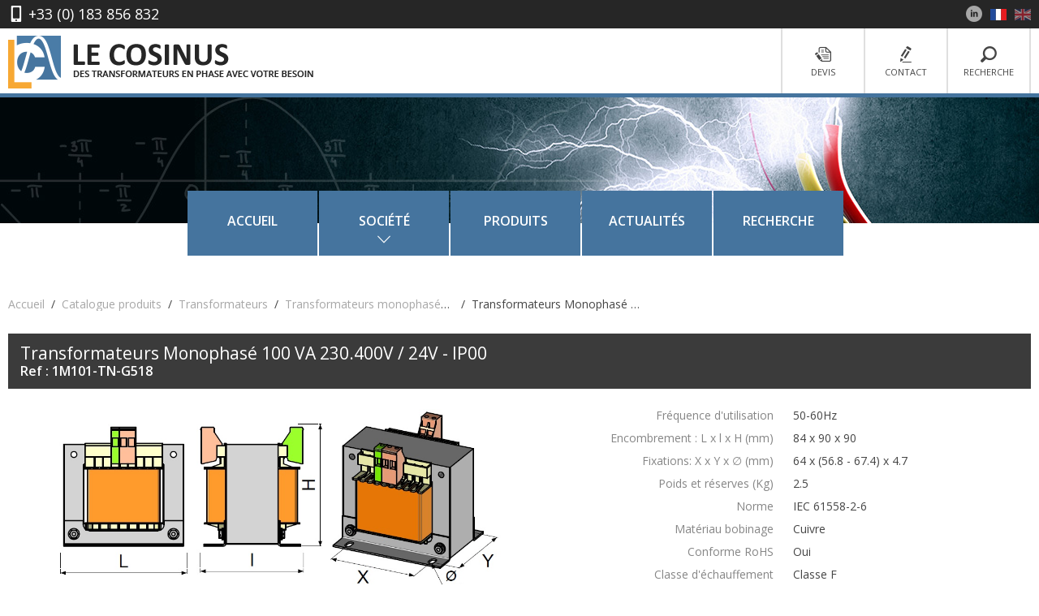

--- FILE ---
content_type: text/html; charset=UTF-8
request_url: https://www.lecosinus.fr/fr/catalog/products/1m101-tn-g518
body_size: 4547
content:

<!DOCTYPE html>
<!--[if lt IE 7]><html class="lt-ie9 lt-ie8 lt-ie7" lang="fr"> <![endif]-->
<!--[if IE 7]><html class="lt-ie9 lt-ie8" lang="fr"> <![endif]-->
<!--[if IE 8]><html class="lt-ie9" lang="fr"> <![endif]-->
<!--[if gt IE 8]><!--><html lang="fr"> <!--<![endif]-->
    <head>
        <meta charset="utf-8">
        <meta http-equiv="X-UA-Compatible" content="IE=edge,chrome=1">

        <meta name="Author" content="Dynamic creative" />
        <meta name="description" content="Le Cosinus des transformateurs en phase avec votre besoin" />
        <meta name="keywords" content="transformateur electrique, transformateur triphasé, transformateur monophasé, transformateur BT BT, transformateur type sec, autotransformateur, autotransformateur triphasé, autotransformateur monophasé, inductance, inductance électrique, inductance type sec, alimentation électrique, courant continu, self inductance, BT/BT." />
        <meta name="author" content="Le Cosinus" />
        <meta name="copyright" content="www.lecosinus.fr" />
        <meta name="viewport" content="initial-scale = 1.0,maximum-scale = 1.0" />
        <meta name="format-detection" content="telephone=no">
        <meta name="SKYPE_TOOLBAR" content="SKYPE_TOOLBAR_PARSER_COMPATIBLE" />

                                    <link rel="alternate" hreflang="fr" href="https://www.lecosinus.fr/fr/catalog/products/1m101-tn-g518">
                            <link rel="alternate" hreflang="en" href="https://www.lecosinus.fr/en/catalog/products/1m101-tn-g518">
                    
        
        <link rel="shortcut icon"  href="/build/images/favicon.ico" />
        <title>Transformateurs Monophasé 100 VA 230.400V / 24V - IP00</title>

                    <link rel="stylesheet" href="/build/app.e5fc9b95.css">
        
        <link rel="preconnect" href="https://fonts.googleapis.com">
        <link rel="preconnect" href="https://fonts.gstatic.com" crossorigin>
        <link href="https://fonts.googleapis.com/css2?family=Open+Sans:wght@300;400;600;700&family=Roboto:wght@100&display=swap" rel="stylesheet" media="print" onload="this.onload=null;this.removeAttribute('media');">

        <!--[if IE]><script src="https://cdnjs.cloudflare.com/ajax/libs/html5shiv/3.7.3/html5shiv.min.js" integrity="sha512-UDJtJXfzfsiPPgnI5S1000FPLBHMhvzAMX15I+qG2E2OAzC9P1JzUwJOfnypXiOH7MRPaqzhPbBGDNNj7zBfoA==" crossorigin="anonymous" referrerpolicy="no-referrer"></script><![endif]-->

        <!-- Google Tag Manager -->
        <script>(function(w,d,s,l,i){w[l]=w[l]||[];w[l].push({'gtm.start':
                    new Date().getTime(),event:'gtm.js'});var f=d.getElementsByTagName(s)[0],
                j=d.createElement(s),dl=l!='dataLayer'?'&l='+l:'';j.async=true;j.src=
                'https://www.googletagmanager.com/gtm.js?id='+i+dl;f.parentNode.insertBefore(j,f);
            })(window,document,'script','dataLayer','GTM-NJC2MND');</script>
        <!-- End Google Tag Manager -->

                    <script src="/build/runtime.3ae0c58a.js" defer></script><script src="/build/623.c93ef818.js" defer></script><script src="/build/80.11f87317.js" defer></script><script src="/build/637.5d2828a5.js" defer></script><script src="/build/app.8f039136.js" defer></script>
        
                        <script type="application/ld+json">
            {
                "@context": "https://schema.org",
                "@type": "WebSite",
                "url": "https://www.lecosinus.fr/",
                "name": "Le Cosinus fabricant de transformateurs électriques et bobinages",
                "inLanguage": "fr-FR",
                "publisher": {
                    "@type": "Organization",
                    "url": "https://www.lecosinus.fr/",
                    "name": "Le Cosinus fabricant de transformateurs électriques et bobinages",
                    "description": "Le Cosinus des transformateurs en phase avec votre besoin"
                }
            }
            </script>
            <script type="application/ld+json">
            {
                "@context": "https://schema.org",
                "@type": "Organization",
                "sameAs" : ["https://www.linkedin.com/company/le-cosinus/"],
                "url": "https://www.lecosinus.fr/",
                "name": "Le Cosinus fabricant de transformateurs électriques et bobinages",
                "description": "Le Cosinus des transformateurs en phase avec votre besoin",
                "logo": {
                    "@type": "ImageObject",
                    "caption": "Le Cosinus",
                    "contentUrl": "https://www.lecosinus.fr/build/images/logo.png",
                    "inLanguage": "fr-FR"
                }
            }
            </script>
        
    <script type="application/ld+json">
         {
    "@context": "https://schema.org",
    "@type": "Product",
    "category": "Transformateurs / Transformateurs monophasés de sécurité",
    "logo": {
        "@type": "ImageObject",
        "caption": "Le Cosinus 1M101-TN-G518",
        "contentUrl": "https://www.lecosinus.fr/images/products/PIC1-TM25-TM1000.jpg"
    },
    "sku": "1M101-TN-G518",
    "name": "Transformateurs Monophasé 100 VA 230.400V / 24V - IP00",
    "url": "https://www.lecosinus.fr/fr/catalog/products/1m101-tn-g518",
    "description": "Options: Prises de réglages, multi-tensions, Ecran Electrostatique, Courant d&#039;appel réduit, Basse consomation, Résistance aux harmoniques, silent bloc, roulettes, protections intégrées, isolation renforcée, Tropicalisation, classe II, transformateur Facteur K5, K7, K9), fréquences élevées, 

Options supplémentaires pour les version capotés: Peinture couleur spécifique, IP21 à IP55, Boitier rapporté avec protections intégrées, dimmentions sur mesure possible",
    "mainEntityOfPage": {
        "@type": "ItemPage",
        "url": "https://www.lecosinus.fr/fr/catalog/products/1m101-tn-g518",
        "name": "Transformateurs Monophasé 100 VA 230.400V / 24V - IP00",
        "inLanguage": "fr-FR",
        "isPartOf": {
            "@type": "WebSite",
            "url": "https://www.lecosinus.fr/",
            "name": "Le Cosinus fabricant de transformateurs électriques et bobinages",
            "inLanguage": "fr-FR",
            "publisher": {
                "@type": "Organization",
                "sameAs" : ["https://www.linkedin.com/company/le-cosinus/"],
                "url": "https://www.lecosinus.fr/",
                "name": "Le Cosinus fabricant de transformateurs électriques et bobinages",
                "logo": {
                    "@type": "ImageObject",
                    "caption": "Le Cosinus",
                    "contentUrl": "https://www.lecosinus.fr/build/images/logo.png",
                    "inLanguage": "fr-FR"
                }
            }
        }
    }
}

     </script>
    </head>
    <body>
        <!-- Google Tag Manager (noscript) -->
        <noscript><iframe src=https://www.googletagmanager.com/ns.html?id=GTM-NJC2MND
                          height="0" width="0" style="display:none;visibility:hidden"></iframe></noscript>
        <!-- End Google Tag Manager (noscript) -->
        
                    <header class="header">
                <div id="head-top">
                    <div class="container clearfix">
                        <div class="left">
                            <p><i class="icon-tel-2"></i><a href="tel:+33183856832">+33 (0) 183 856 832</a></p>
                        </div>
                        <div class="right">
                            <a href="https://www.linkedin.com/company/le-cosinus" target="_blank" rel="noopener"><i class="icon-linkedin"></i></a>
                                                                                                                                        <a href="/fr/catalog/products/1m101-tn-g518" class="lang active"><img src="/build/images/fr.png" alt=""></a>
                                                                            <a href="/en/catalog/products/1m101-tn-g518" class="lang "><img src="/build/images/en.png" alt=""></a>
                                                                                                                        </div>
                    </div>
                </div>
                <div id="head-bot">
                    <div class="container clearfix">
                        <div class="left" style="padding-top: 9px">
                            <a href="/fr/">
                                <img src="/build/images/logo.png" class="img-responsive" alt="">
                            </a>
                        </div>
                        <div class="right">
                            <ul class="clearfix">
                                <li><a href="/fr/quote/"><i class="icon-doc"></i>Devis</a></li>
                                <li><a href="/fr/contact/"><i class="icon-crayon"></i>Contact</a></li>
                                <li><a href="/fr/catalog/search"><i class="icon-loupe"></i>Recherche</a></li>
                            </ul>
                        </div>
                        <div class="btresp">
                            <span class="lines"></span>
                        </div>
                    </div>
                </div>

                <div class="bandeau"></div>
                                    <nav id="navigation">
                        <div class="clearfix">
                            <ul>
                                <li><a href="/">Accueil</a></li>
                                <li><a href="" class="no-select">Société<i class="icon-fleche-bot"></i></a>
                                    <ul>
                                        <li><a href="/fr/company/assets">Les atouts</a></li>
                                        <li><a href="/fr/company/about">Présentation</a></li>
                                    </ul>
                                </li>
                                <li><a href="/fr/catalog/">Produits</a></li>
                                <li><a href="/fr/blog">Actualités</a></li>
                                <li><a href="/fr/catalog/search">Recherche</a></li>
                            </ul>
                        </div>
                    </nav>
                            </header>
        
            
    <section id="page-detail-produit" data-product-ref="1M101-TN-G518">
        <div class="container">
                
    <nav aria-label="breadcrumb">
        <ol class="breadcrumb">                                                    
                <li class="breadcrumb-item"><a href="https://www.lecosinus.fr/fr/">Accueil</a></li>                                                    
                <li class="breadcrumb-item"><a href="https://www.lecosinus.fr/fr/catalog/">Catalogue produits</a></li>                                                    
                <li class="breadcrumb-item"><a href="https://www.lecosinus.fr/fr/catalog/category/transformateurs">Transformateurs</a></li>                                                    
                <li class="breadcrumb-item"><a href="https://www.lecosinus.fr/fr/catalog/category/transformateurs-monophases-de-securite">Transformateurs monophasés de sécurité</a></li>                
                <li class="breadcrumb-item active" aria-current="page">Transformateurs Monophasé 100 VA 230.400V / 24V - IP00</li></ol>
    </nav>

    <script type="application/ld+json">{"@context":"https:\/\/schema.org","@type":"BreadcrumbList","itemListElement":[{"@type":"ListItem","position":1,"name":"Accueil","item":"https:\/\/www.lecosinus.fr\/fr\/"},{"@type":"ListItem","position":2,"name":"Catalogue&#x20;produits","item":"https:\/\/www.lecosinus.fr\/fr\/catalog\/"},{"@type":"ListItem","position":3,"name":"Transformateurs","item":"https:\/\/www.lecosinus.fr\/fr\/catalog\/category\/transformateurs"},{"@type":"ListItem","position":4,"name":"Transformateurs&#x20;monophas&#x00E9;s&#x20;de&#x20;s&#x00E9;curit&#x00E9;","item":"https:\/\/www.lecosinus.fr\/fr\/catalog\/category\/transformateurs-monophases-de-securite"},{"@type":"ListItem","position":5,"name":"Transformateurs&#x20;Monophas&#x00E9;&#x20;100&#x20;VA&#x20;230.400V&#x20;&#x2F;&#x20;24V&#x20;-&#x20;IP00"}]}</script>


            <div class="t_left clearfix pdf-only" style="margin-bottom: 10px">
                <img src="/build/images/logo.png" class="img-responsive" alt="">
            </div>
            <div id="titre-detail-produit" class="t_left clearfix">
                <div class="left">
                    <h1>Transformateurs Monophasé 100 VA 230.400V / 24V - IP00</h1>
                    <p>Ref : 1M101-TN-G518</p>
                </div>
            </div>
        </div>
        <div class="content-detail-produit blanc">
            <div class="container">
                <div class="row_20">
                    <div class="grid_50 t_left">
                        <img src="/images/products/PIC1-TM25-TM1000.jpg" alt="1M101-TN-G518">
                        <div class="picto-produit t_center">
                                                            <img src="/images/products/Logo_norme_IEC 61558-2-6.jpg" alt="">
                                                                                        <img src="/images/products/ce.png" alt="">
                                                                                                                    <img src="/images/products/Logo_norme_LC180-E359565.jpg" alt="">
                                                    </div>
                        <div class="clearfix">
                            <p class="t_center">*Les dimensions sont exprimées en millimètres, la masse en kilogramme et les réserves représentent l’espace de ventilation à conserver autour du produit pour une bonne dissipation thermique. Le schéma n’est pas contractuel.</p>
                        </div>
                        <div class="download-produit t_left">
                            <div>
                                                                <a href="/fr/catalog/products/1m101-tn-g518/pdf" id=""><i class="icon-pdf-2"></i><span>Télécharger la fiche</span></a>
                            </div>
                            <a href="/fr/quote/?reference=1M101-TN-G518" class="btn-produit btn-devis"><i class="icon-doc"></i><span>Obtenir un devis</span></a>
                        </div>
                                                    <ul id="remarques-et-options">
                                <li>
                                    <p class="orange">Remarques et options</p>
                                    <p><p>Options: Prises de réglages, multi-tensions, Ecran Electrostatique, Courant d'appel réduit, Basse consomation, Résistance aux harmoniques, silent bloc, roulettes, protections intégrées, isolation renforcée, Tropicalisation, classe II, transformateur Facteur K5, K7, K9), fréquences élevées, </p>
<p>Options supplémentaires pour les version capotés: Peinture couleur spécifique, IP21 à IP55, Boitier rapporté avec protections intégrées, dimmentions sur mesure possible</p></p>
                                </li>
                            </ul>
                                            </div>
                    <div class="grid_50">
                        <ul>
                                                                                                <li>
                                        <p>Fréquence d&#039;utilisation</p>
                                        <p>50-60Hz</p>
                                    </li>
                                                                                                                                <li>
                                        <p>Encombrement : L x l x H (mm)</p>
                                        <p>84 x 90 x 90</p>
                                    </li>
                                                                                                                                <li>
                                        <p>Fixations: X x Y x ∅ (mm)</p>
                                        <p>64 x (56.8 - 67.4) x 4.7</p>
                                    </li>
                                                                                                                                <li>
                                        <p>Poids et réserves (Kg)</p>
                                        <p>2.5</p>
                                    </li>
                                                                                                                                <li>
                                        <p>Norme</p>
                                        <p>IEC 61558-2-6</p>
                                    </li>
                                                                                                                                <li>
                                        <p>Matériau bobinage</p>
                                        <p>Cuivre</p>
                                    </li>
                                                                                                                                <li>
                                        <p>Conforme RoHS</p>
                                        <p>Oui</p>
                                    </li>
                                                                                                                                <li>
                                        <p>Classe d&#039;échauffement</p>
                                        <p>Classe F</p>
                                    </li>
                                                                                                                                <li>
                                        <p>Anneaux de levage</p>
                                        <p>Non</p>
                                    </li>
                                                                                                                                <li>
                                        <p>Protection Electrique Préconisée(s) Entrée / Sortie</p>
                                        <p>DJ D - 1A / DJ C - 4A</p>
                                    </li>
                                                                                                                                <li>
                                        <p>Dielectrique Entré / Sortie et active / masse</p>
                                        <p>2500V / 4000V</p>
                                    </li>
                                                                                                                                <li>
                                        <p>Classe d&#039;isolation</p>
                                        <p>I</p>
                                    </li>
                                                                                                                                <li>
                                        <p>Refroidissement</p>
                                        <p>Air Naturel</p>
                                    </li>
                                                                                                                        <li>
                                    <p>Indice IP</p>
                                    <p>IP00</p>
                                </li>
                                                    </ul>
                    </div>
                </div>
            </div>
        </div>
        <div class="container pdf-only">
            <p>Constructions Électriques LE COSINUS, 7, avenue Henri Beaudelet 77330 Ozoir la Ferrière FRANCE</p>
            <p>Téléphone : +33 164 404 201 - Email : lecosinus@lecosinus.fr - Web: www.lecosinus.fr</p>
        </div>
    </section>

    <div class="gris">
        <div class="bloc-link">
            <a href="/fr/contact/" class="link"><i class="icon-email"></i><span>Nous contacter pour tout renseignement technique sur des produits speciaux</span></a>
            <a href="/fr/quote/" class="link"><i class="icon-doc"></i><span>Obtenir un devis pour des produits spéciaux</span></a>
        </div>
    </div>

        <footer>
            <div class="footer-top container clearfix">
                <div class="bloc-25">
                    <p class="t-footer">Le Cosinus</p>
                    <ul>
                        <li><a href="/">Accueil</a></li>
                        <li><a href="/fr/company/about">Société</a>
                            <ul>
                                <li><a href="/fr/company/assets">Les atouts</a></li>
                                <li><a href="/fr/company/about">Présentation</a></li>
                            </ul>
                        </li>
                        <li><a href="/fr/catalog/search">Produits</a>
                            <ul>
                                                                                                    <li><a href="/fr/catalog/category/transformateurs" title="Transformateurs">Transformateurs</a></li>
                                                                    <li><a href="/fr/catalog/category/autotransformateurs" title="Autotransformateurs">Autotransformateurs</a></li>
                                                                    <li><a href="/fr/catalog/category/inductances" title="Inductances">Inductances</a></li>
                                                                    <li><a href="/fr/catalog/category/alimentations-courant-continue" title="Alimentations Courant Continue">Alimentations Courant Continue</a></li>
                                                                    <li><a href="/fr/catalog/category/bobinages" title="Bobinages">Bobinages</a></li>
                                                                    <li><a href="/fr/catalog/category/convertisseurs" title="Convertisseurs">Convertisseurs</a></li>
                                                                    <li><a href="/fr/catalog/category/transformateurs-haute-tension" title="Transformateurs Haute tension">Transformateurs Haute tension</a></li>
                                                            </ul>
                        </li>
                        <li><a href="/fr/">Actualités</a></li>
                        <li><a href="/fr/contact/">Contact</a></li>
                    </ul>
                </div>
                <div class="bloc-25">
                    <p class="t-footer">Coordonnées</p>
                    <p>
                        LE COSINUS<br/>
                        7, avenue Henri Beaudelet<br/>
                        77330 Ozoir la Ferrière<br/>
                        FRANCE
                    </p>
                    <p class="blue p10t"><i class="icon-tel"></i><a class="blue" href="tel:+33164404201">+33 (0) 164 404 201</a></p>
                    <p class="blue p10t"><i class="icon-fax"></i>+33 (0) 164 404 179</p>
                    <p class="p10t"><i class="icon-email"></i><a href="mailto:lecosinus@lecosinus.fr">lecosinus@lecosinus.fr</a></p>
                </div>
                <div class="bloc-25">
                    <p class="t-footer">Horaires d&#039;ouverture</p>
                    <div>
                        <p class="t2-footer">Bureau</p>
                        <p>Du lundi au vendredi <span>8h00 à 18h00</span></p>
                    </div>
                    <div>
                        <p class="t2-footer">Livraisons</p>
                        <p>Lundi et mardi <span class="blue">8h15 à 12h15 - 13h30 à 16h30</span>Mercredi et jeudi<span class="blue">8h15 à 12h15 - 13h30 à 16h00</span>Vendredi<span class="blue">8h15 à 12h00</span></p>
                    </div>
                </div>
                <div class="bloc-25">
                    <p class="t-footer">Liens utiles</p>
                    <a href="/fr/catalog/search"><i class="icon-loupe"></i><span>Rechercher</span></a>
                    <a href="/fr/quote/"><i class="icon-doc"></i><span>Obtenir un devis</span></a>
                </div>
            </div>
            <div class="footer-bottom">
                <div class="container clearfix">
                    <div id="scrollTop"><i class="icon-fleche-bot"></i></div>
                    <div class="left">
                        <p>© 2026 LE COSINUS. Tous droits réservés&nbsp;</p>
                        <a href="/documents/terms.pdf">CGV</a>
                        <a href="/fr/legal">Mentions légales</a>
                    </div>
                    <div class="right">
                        <a href="https://www.linkedin.com/company/le-cosinus" target="_blank"><i class="icon-linkedin"></i></a>
                    </div>
                </div>
            </div>
        </footer>

        <div class="site-cache" id="site-cache"></div>
    </body>
</html>


--- FILE ---
content_type: text/css
request_url: https://www.lecosinus.fr/build/app.e5fc9b95.css
body_size: 9242
content:
html{font-size:100%}body,html{height:100%}body{background:#fff;color:#454545;font-size:14px;line-height:1.2;margin:0;overflow-x:hidden;padding:0}body,button{font-family:Open Sans,sans-serif}article,aside,dialog,figcaption,figure,footer,header,hgroup,nav,section,time{display:block}h1,h2,h3,h4,h5,h6{font-weight:400;margin:0;outline:none;padding:0;vertical-align:baseline}a{color:#a7a7a7;text-decoration:none}a img{border:0}a:active img,a:focus img,a:hover img,button:hover{opacity:.9}:focus{outline:none}ol,ul{list-style:none;padding:0}ol,p,ul{margin:0}button,input[type=button],input[type=reset],input[type=submit],label{cursor:pointer}button,input,select,textarea{font-size:100%;margin:0;vertical-align:baseline}code,kbd,pre,samp{font-family:monospace,sans-serif}blockquote,code,embed,img,object,pre,table,td,textarea,video{max-width:100%}code,pre,samp,table,td,textarea{word-wrap:break-word}abbr[title]{border-bottom:1px solid #555;cursor:help}table{border-spacing:0;table-layout:fixed}caption,th{text-align:left}img{margin:0}button::-moz-focus-inner{border:0;padding:0}.clear{clear:both}.t_center{text-align:center}.t_right{text-align:right}.t_left{text-align:left!important}.t_just{text-align:justify}::-webkit-input-placeholder{color:#b1b1b1}::-moz-placeholder{color:#b1b1b1;opacity:1}:-ms-input-placeholder{color:#b1b1b1}:-moz-placeholder{color:#b1b1b1;opacity:1}.clearfix:after,.clearfix:before{content:" ";display:table}.clearfix:after{clear:both}*,:after,:before{-webkit-box-sizing:border-box;-moz-box-sizing:border-box;box-sizing:border-box}b,strong{font-weight:700}input,textarea{-webkit-appearance:none;-webkit-border-radius:0}select{padding:5px}.post-content>p{margin-bottom:1.5em}@font-face{font-family:picto-font;font-style:normal;font-weight:400;src:url(/build/fonts/picto-font.463fb544.eot);src:url(/build/fonts/picto-font.463fb544.eot?#iefix) format("embedded-opentype"),url(/build/fonts/picto-font.a5843184.woff) format("woff"),url(/build/fonts/picto-font.3e802b57.ttf) format("truetype"),url(/build/images/picto-font.svg#picto-font) format("svg")}@font-face{font-family:bebas_neue;font-style:normal;font-weight:400;src:url(/build/fonts/bebasneue-webfont.593e056d.eot);src:url(/build/fonts/bebasneue-webfont.593e056d.eot?#iefix) format("embedded-opentype"),url(/build/fonts/bebasneue-webfont.ce5d0cab.woff2) format("woff2"),url(/build/fonts/bebasneue-webfont.044d38b5.woff) format("woff"),url(/build/fonts/bebasneue-webfont.fb28da7d.ttf) format("truetype"),url(/build/images/bebasneue-webfont.svg#bebas_neueregular) format("svg")}[data-icon]:before{content:attr(data-icon)}[class*=" icon-"]:before,[class^=icon-]:before,[data-icon]:before{speak:none;-webkit-font-smoothing:antialiased;-moz-osx-font-smoothing:grayscale;font-family:picto-font!important;font-style:normal!important;font-variant:normal!important;font-weight:400!important;line-height:1;text-transform:none!important}.icon-email:before{content:"\62"}.icon-crayon:before{content:"\63"}.icon-doc:before{content:"\64"}.icon-facebook:before{content:"\65"}.icon-fax:before{content:"\66"}.icon-pdf:before{content:"\67"}.icon-twitter:before{content:"\68"}.icon-fleche-droite:before{content:"\69"}.icon-fleche-gauche:before{content:"\6a"}.icon-tel:before{content:"\6b"}.icon-tel-2:before{content:"\6c"}.icon-loupe:before{content:"\6d"}.icon-fleche-bot:before{content:"\6e"}.icon-fleche-noir:before{content:"\6f"}.icon-pdf-2:before{content:"\70"}.icon-linkedin:before{content:"\71"}.icon-cube:before{content:"\72"}.bx-wrapper{*zoom:1;margin:0 auto 60px;padding:0;position:relative}.bx-wrapper img{display:block;max-width:100%}.bx-wrapper .bx-viewport{background:#fff;border:5px solid #fff;-moz-box-shadow:0 0 5px #ccc;-webkit-box-shadow:0 0 5px #ccc;box-shadow:0 0 5px #ccc;left:-5px;-webkit-transform:translatez(0);-moz-transform:translatez(0);-ms-transform:translatez(0);-o-transform:translatez(0);transform:translatez(0)}.bx-wrapper .bx-controls-auto,.bx-wrapper .bx-pager{bottom:-30px;position:absolute;width:100%}.bx-wrapper .bx-loading{background:url(/build/images/bx_loader.gif) 50% no-repeat #fff;height:100%;left:0;min-height:50px;position:absolute;top:0;width:100%;z-index:2000}.bx-wrapper .bx-pager{color:#666;font-family:Arial;font-size:.85em;font-weight:700;padding-top:20px;text-align:center}.bx-wrapper .bx-controls-auto .bx-controls-auto-item,.bx-wrapper .bx-pager .bx-pager-item{*zoom:1;display:inline-block;*display:inline}.bx-wrapper .bx-pager.bx-default-pager a{background:#666;-moz-border-radius:5px;-webkit-border-radius:5px;border-radius:5px;display:block;height:10px;margin:0 5px;outline:0;text-indent:-9999px;width:10px}.bx-wrapper .bx-pager.bx-default-pager a.active,.bx-wrapper .bx-pager.bx-default-pager a:hover{background:#000}.bx-wrapper .bx-prev{background:url(/build/images/controls.png) no-repeat 0 -32px;left:10px}.bx-wrapper .bx-next{background:url(/build/images/controls.png) no-repeat -43px -32px;right:10px}.bx-wrapper .bx-prev:hover{background-position:0 0}.bx-wrapper .bx-next:hover{background-position:-43px 0}.bx-wrapper .bx-controls-direction a{height:32px;margin-top:-16px;outline:0;position:absolute;text-indent:-9999px;top:50%;width:32px;z-index:9999}.bx-wrapper .bx-controls-direction a.disabled{display:none}.bx-wrapper .bx-controls-auto{text-align:center}.bx-wrapper .bx-controls-auto .bx-start{background:url(/build/images/controls.png) -86px -11px no-repeat;display:block;height:11px;margin:0 3px;outline:0;text-indent:-9999px;width:10px}.bx-wrapper .bx-controls-auto .bx-start.active,.bx-wrapper .bx-controls-auto .bx-start:hover{background-position:-86px 0}.bx-wrapper .bx-controls-auto .bx-stop{background:url(/build/images/controls.png) -86px -44px no-repeat;display:block;height:11px;margin:0 3px;outline:0;text-indent:-9999px;width:9px}.bx-wrapper .bx-controls-auto .bx-stop.active,.bx-wrapper .bx-controls-auto .bx-stop:hover{background-position:-86px -33px}.bx-wrapper .bx-controls.bx-has-controls-auto.bx-has-pager .bx-pager{text-align:left;width:80%}.bx-wrapper .bx-controls.bx-has-controls-auto.bx-has-pager .bx-controls-auto{right:0;width:35px}.bx-wrapper .bx-caption{background:#666\9;background:rgba(80,80,80,.75);bottom:0;left:0;position:absolute;width:100%}.bx-wrapper .bx-caption span{color:#fff;display:block;font-family:Arial;font-size:.85em;padding:10px}.selectboxit-container{display:inline-block;margin-bottom:0;max-width:210px;position:relative;vertical-align:middle;width:100%}.selectboxit-container *{-webkit-touch-callout:none;color:#a2a2a2;outline:none;-webkit-user-select:none;-khtml-user-select:none;-moz-user-select:-moz-none;-ms-user-select:none;-o-user-select:none;user-select:none;white-space:nowrap}.selectboxit-container .selectboxit{border:1px solid #9a9a9a;border-radius:0;cursor:pointer;display:block;margin:0;overflow:hidden;padding:0;position:relative;width:100%}.selectboxit-container .selectboxit-options a,.selectboxit-container span{color:#a2a2a2;display:block;height:30px;line-height:30px}.selectboxit-container .selectboxit-options{max-height:240px}.selectboxit-container .selectboxit:focus{outline:0}.selectboxit-options .selectboxit-disabled,.selectboxit.selectboxit-disabled{-webkit-box-shadow:none;-moz-box-shadow:none;box-shadow:none;cursor:default;filter:alpha(opacity=65);opacity:.65}.selectboxit-text{color:#2e2e2e;float:left;overflow:hidden;padding-left:5px;text-overflow:ellipsis}.selectboxit .selectboxit-option-icon-container{margin-left:5px}.selectboxit-container .selectboxit-options{border-radius:0;-webkit-box-shadow:none;-moz-box-shadow:none;box-shadow:none;-moz-box-sizing:border-box;box-sizing:border-box;cursor:pointer;display:none;list-style:none;margin:0;min-width:100%;overflow-x:hidden;overflow-y:auto;padding:0;position:absolute;text-align:left;width:100%;z-index:9999999999999}.selectboxit-option .selectboxit-option-anchor{padding:0 2px}.selectboxit-option .selectboxit-option-anchor:hover{text-decoration:none}.selectboxit-optgroup-header,.selectboxit-option{list-style-type:none;margin:0;text-indent:5px}.selectboxit-optgroup-header+.selectboxit-option-first,.selectboxit-option-first{border-top-left-radius:0;border-top-right-radius:0}.selectboxit-option-last{border-bottom-left-radius:0;border-bottom-right-radius:0}.selectboxit-optgroup-header{font-weight:700}.selectboxit-optgroup-header:hover{cursor:default}.selectboxit-arrow-container{background:#f7a833;position:absolute;right:0;width:30px}.selectboxit .selectboxit-arrow-container .selectboxit-arrow{color:#fff;font-size:14px;left:8px;margin:0 auto;position:absolute;right:0;top:2px}.selectboxit .selectboxit-arrow-container .selectboxit-arrow.ui-icon{top:30%}.selectboxit-option-icon-container{float:left}.selectboxit-container .selectboxit-option-icon{margin:0;padding:0;vertical-align:middle}.selectboxit-option-icon-url{background-position:50%;background-repeat:no-repeat;background-size:18px 18px;float:left;height:100%;width:18px}.selectboxit-rendering{zoom:1!important;display:inline-block!important;*display:inline!important;left:-9999px!important;position:absolute!important;top:-9999px!important;visibility:visible!important}.jqueryui .ui-icon{background-color:inherit}.jqueryui .ui-icon-triangle-1-s{background-position:-64px -16px}.selectboxit-btn{background-color:#fff}.selectboxit-btn.selectboxit-enabled:active,.selectboxit-btn.selectboxit-enabled:focus,.selectboxit-btn.selectboxit-enabled:hover{background-color:#e6e6e6;color:#333}.selectboxit-btn.selectboxit-enabled:focus,.selectboxit-btn.selectboxit-enabled:hover{background-position:0 -15px;color:#333;text-decoration:none}.selectboxit-default-arrow{border-left:4px solid transparent;border-right:4px solid transparent;border-top:4px solid #000;height:0;width:0}.selectboxit-list{background-color:#fff;border:1px solid #ccc;border:1px solid rgba(0,0,0,.2);-webkit-box-shadow:0 5px 10px rgba(0,0,0,.2);-moz-box-shadow:0 5px 10px rgba(0,0,0,.2);box-shadow:0 5px 10px rgba(0,0,0,.2)}.selectboxit-list .selectboxit-option-anchor{color:#333}.selectboxit-list>.selectboxit-focus>.selectboxit-option-anchor{background-color:#0081c2;background-image:-moz-linear-gradient(top,#08c,#0077b3);background-image:-webkit-gradient(linear,0 0,0 100%,from(#08c),to(#0077b3));background-image:-webkit-linear-gradient(top,#08c,#0077b3);background-image:-o-linear-gradient(top,#08c,#0077b3);background-image:linear-gradient(180deg,#08c,#0077b3);background-repeat:repeat-x;color:#fff}.selectboxit-list>.selectboxit-disabled>.selectboxit-option-anchor{color:#999}.container{margin:0 auto;max-width:1280px;overflow:hidden;position:relative;text-align:center;width:100%}.row_20{margin-left:-20px;margin-right:-20px}.row_40{margin-left:-40px;margin-right:-40px}.left{float:left}.right{float:right}.blue{color:#5d8eba}.orange,.orange:visited{color:#f7a833!important}.blue-dark{color:#45749e}.noir{background:#000}.gris{background:#f1f1f1}.blanc{background:#fff}.blanc,.gris{padding:25px 0}.grid_20,.grid_25,.grid_33,.grid_40,.grid_45,.grid_50,.grid_55,.grid_60,.grid_66,.grid_75,.grid_100{display:inline;float:left;position:relative}.grid_100{padding:0 20px;width:100%}.grid_75{width:75%}.grid_66{padding:0 20px;width:66.666666%}.grid_60{padding:0 20px;width:60%}.grid_55{padding:0 20px;width:55%}.grid_50{padding:0 20px;width:50%}.grid_45{padding:0 20px;width:45%}.grid_40{padding:0 20px;width:40%}.grid_33{padding:0 20px;width:33.333333%}.grid_25{padding:0 20px;width:25%}.grid_20{padding:0 20px;width:20%}.p5{padding-bottom:5px!important}.p10{padding-bottom:10px!important}.pl20{padding-left:20px!important}.pt20{padding-top:20px}.pt30{padding-top:30px}.m50{margin-bottom:50px}.m-80{margin-top:-80px}.link{border:1px solid #a7a7a7;border-radius:5px;color:#a7a7a7;font-size:14px;margin:15px 0;padding:10px 15px;position:relative;text-align:left;text-transform:uppercase}.link,.link span{display:inline-block}.link span{margin-left:35px;vertical-align:middle}.link i{font-size:20px;height:20px;margin-top:-10px;position:absolute;top:50%}.link:hover{opacity:.7}.bloc-link .link{display:block;margin:15px auto;max-width:670px;padding:15px}.bloc-link .link i{font-size:23px;margin-top:-12px}.form-ref input{border:1px solid #9a9a9a;float:left;height:40px;line-height:40px;max-width:230px;padding-left:15px;width:calc(100% - 40px)}.form-ref button{background:#f7a833;border:none;float:left;height:40px;width:40px}.form-ref button i{color:#fff;font-size:20px;height:20px;line-height:50px}.form-ref button i:before{display:block}.orange-list{color:#f7a833;font-size:16px;list-style:disc;padding-left:1.2em}.orange-list li:first-child{padding-top:0}.orange-list li{padding-top:15px}.orange-list p{color:#4c4d4d;font-size:14px}#page-erreur{min-height:800px}#page-erreur #txt-erreur{margin-top:-10%;padding-bottom:40px}#page-erreur p{color:#fff}#page-erreur p:first-child{font-size:24px;font-weight:600;padding-bottom:10px;text-transform:uppercase}#page-erreur a{border:1px solid #fff;border-radius:5px;color:#fff;display:block;margin:20px auto 0;max-width:200px;padding:10px;position:relative}.img-responsive{height:auto;max-width:100%}.header{margin-bottom:80px;overflow:hidden;width:100%}.header #head-top{background:#262626;color:#fff;font-size:18px;height:35px;line-height:35px}.header #head-top .left a{color:#fff}.header #head-top .left p{vertical-align:middle}.header #head-top .left i{font-size:20px;padding-right:5px;vertical-align:middle}.header #head-top .right a{display:inline-block;font-size:15px;padding-left:5px;text-transform:uppercase;vertical-align:middle}.header #head-top .right i{font-size:20px;vertical-align:middle}.header #head-top .right a:hover i{color:#fff}.header #head-top .right .lang{opacity:.5}.header #head-top .right .lang.active{opacity:1}.header #head-bot{border-bottom:5px solid #45749e}.header #head-bot h1{padding-top:9px}.header #head-bot ul{border-right:2px solid #dfdfdf;max-width:410px}.header #head-bot ul>li{border-left:2px solid #dfdfdf;float:left}.header #head-bot ul>li a{color:#454545;display:block;font-size:11px;height:80px;padding-top:22px;text-transform:uppercase;vertical-align:top;width:100px}.header #head-bot ul>li a:hover{background:#dfdfdf}.header #head-bot ul>li a i{display:block;font-size:20px}#navigation{display:block;height:80px;margin:-40px auto 60px;position:absolute;transition:all .3s ease 0s;width:100%;z-index:40000}#navigation div{text-align:center}#navigation div>ul{margin:0 auto;max-width:820px}#navigation div>ul>li{background:#45749e;float:left;margin:0 1px;transition:all .5s linear;vertical-align:top}#navigation div>ul>li>a{display:block;height:80px;padding-top:28px;width:160px}.no-select{cursor:default;pointer-events:none}#navigation div>ul>li>a:hover{background:#f7a833;transition:all .3s ease 0s}#navigation div>ul>li a{color:#fff;font-size:16px;font-weight:600;text-transform:uppercase}#navigation div>ul>li>a i{display:block;font-weight:300;margin-top:5px}#navigation div>ul>li>ul{display:none;overflow:hidden;position:relative}#navigation div>ul>li>ul>li{background:#f7a833;width:100%}#navigation div>ul>li>ul>li>a{color:#ffe5bf;display:block;font-size:14px;line-height:35px}#navigation div>ul>li>ul>li>a:hover{color:#fff}#navigation div>ul>li.active{background:#f7a833}.btresp{cursor:pointer;display:none;height:40px;padding:8px 5px;position:absolute;right:10px;top:0;transition:all .3s ease 0s;width:30px;z-index:35000}.lines{position:relative}.lines,.lines:after,.lines:before{background-color:#45749e;border-radius:2px;display:inline-block;height:4px;transition:all .3s ease 0s;width:25px}.lines:after,.lines:before{content:"";left:0;position:absolute;transform-origin:15px center 0}.lines:before{top:8px}.lines:after{top:-8px}.sb-active .lines{background:transparent}.sb-active .lines:after,.sb-active .lines:before{top:0;-webkit-transform-origin:50% 50%;transform-origin:50% 50%;width:30px}.sb-active .lines:before{-webkit-transform:rotate(45deg);transform:rotate(45deg)}.sb-active .lines:after{-webkit-transform:rotate(-45deg);transform:rotate(-45deg)}.with--sidebar .site-cache{background-color:rgba(0,0,0,.6);bottom:0;left:0;position:fixed;right:0;top:0;z-index:30000}#slider-home.unvisible{visibility:hidden}#slider-home .slide{background-size:cover;height:425px;overflow:hidden;position:relative}.bx-wrapper{margin:0 auto}.bx-wrapper .bx-viewport{border:none;box-shadow:none;left:0}.bx-wrapper .bx-pager.bx-default-pager a{background:#fff;border-radius:10px;height:20px;width:20px}.bx-wrapper .bx-pager.bx-default-pager a:hover{background:#ececec}.bx-wrapper .bx-pager.bx-default-pager a.active{background:#f7a833}.bx-wrapper .bx-pager{bottom:60px;padding-top:0}#slider-home .slide .container{padding-top:3%}#slider-home .slide h3{color:#fff;font-family:bebas_neue,sans-serif;font-size:60px;line-height:60px;padding-left:60px;text-align:left;text-transform:uppercase}#slider-home .slide h3 span{color:#f7a833;display:block}#slider-home .slide p{color:#fff;font-size:25px;padding-left:60px;text-align:left}#mini-slider{float:left;width:480px}#mini-slider .bx-wrapper .bx-pager{bottom:12px}#mini-slider .slide{background-size:cover;height:320px;padding:25px 50px;position:relative}#mini-slider .slide p:first-child{color:#de9118;font-size:22px;font-weight:600;line-height:22px}#mini-slider .slide p:nth-child(2){color:#fff;font-size:16px}#mini-slider .slide img{margin:15px auto 0}#home-product{background:#f1f1f1;float:left;height:320px;padding:20px;width:calc(100% - 480px)}#home-product>div{float:left;vertical-align:top}#home-product>div:first-child{background:#fff;height:280px;max-width:calc(100% - 360px);min-width:320px;position:relative;text-align:center;width:100%}#home-product>div:first-child li{display:none;height:100%;left:0;position:absolute;text-align:center;top:0;width:100%;z-index:1000}#home-product>div:first-child li img{height:100%;width:auto}#home-product>div:first-child li span{background:#f7a833;bottom:20px;color:#fff;left:0;line-height:40px;margin:0 auto;position:absolute;right:0;text-transform:uppercase;width:160px}#home-product>div:nth-child(2){height:100%;position:relative;text-align:left;width:360px;z-index:20000}#home-product>div:nth-child(2) p{padding:0 30px 0 20px}#home-product>div:nth-child(2) p span{font-size:20px;font-weight:700}#home-product>div:nth-child(2) ul:not(.list-group){margin:10px 0 8px -20px}#home-product>div:nth-child(2) ul:not(.list-group) li{cursor:pointer;display:block;height:28px;margin-bottom:1px;margin-left:20px;overflow:hidden;vertical-align:middle}#home-product>div:nth-child(2) ul:not(.list-group) li span{display:inline-block;font-size:16px;font-weight:600;line-height:30px;padding-left:25px;text-transform:uppercase;vertical-align:top;width:100%}#home-product>div:nth-child(2) ul:not(.list-group) li i{display:inline-block;height:0;width:0}#home-product>div:nth-child(2) ul:not(.list-group) li:hover span{background:#86a6c2;color:#fff}#home-product>div:nth-child(2) ul:not(.list-group) li:hover i.arrow-left{border-color:transparent #86a6c2;border-style:solid;border-width:15px 16px 15px 0;cursor:pointer;margin-left:-20px}#home-product>div:nth-child(2) ul:not(.list-group) li.active span{background:#45749e;color:#fff}#home-product>div:nth-child(2) ul:not(.list-group) li.active i.arrow-left{border-color:transparent #45749e;border-style:solid;border-width:15px 16px 15px 0;cursor:pointer;margin-left:-20px}#home-product>div:nth-child(2) .form-ref{padding-left:20px}#home-product .form-ref{font-size:16px;margin-bottom:0;max-width:100%;width:100%}#home-product .form-ref input{border:none;height:50px;line-height:50px;max-width:100%;width:calc(100% - 50px)}#home-product .form-ref button{height:50px;width:50px}#home-contact{background:url(/build/images/bg_contact.jpg) no-repeat 50%;background-size:cover;padding:75px 0 90px;position:relative}#home-contact img{padding-bottom:20px}#home-contact p{color:#fff;font-size:14px;line-height:19px;padding-top:25px}#home-contact p span{display:block}#home-contact a{border:2px solid #fff;border-radius:5px;color:#fff;display:block;font-size:20px;height:50px;line-height:48px;margin:60px auto 0;text-transform:uppercase;width:220px}.bandeau{background:url(/build/images/bg_societe.jpg) no-repeat 50%;height:155px}.titre-section{font-size:20px;font-weight:600;padding-bottom:20px;text-align:left;text-transform:uppercase}.row_20 .titre-section{padding-left:20px}#page-societe .grid_33 img{max-width:320px;width:100%}#page-societe .grid_33 img.picto{width:auto}#page-societe b.f600{font-weight:600}#page-societe h3{font-size:18px;font-weight:600;margin-bottom:30px;padding:0 20px}#page-societe h3 span{display:block}#page-societe h4{font-size:16px;font-weight:700;text-transform:uppercase}#page-societe .picto,#page-societe h4{margin-bottom:20px}#google-map{min-height:600px}#googlemaps{text-align:left}#page-societe #section-inge{margin:-155px 0 30px}#section-inge{margin:80px 0}#section-inge .container{background:url(/build/images/bg_inge.png) no-repeat 50%;background-size:100% auto;padding-bottom:160px}#section-inge .bloc{background:#f1f1f1;margin-left:25%;max-width:400px;padding:40px;text-align:left}#section-inge h4{color:#45749e;font-size:20px!important;font-weight:400;padding-bottom:15px;text-transform:uppercase}#section-inge h4 span{display:block}#section-inge p{font-size:14px;line-height:19px;text-align:justify}#page-actualites h2 span{font-weight:400;text-transform:none}#page-actualites .grid_66{padding-right:120px}#page-actualites .liste-actu .grid_33{margin-bottom:40px;overflow:hidden}#page-actualites .liste-actu .grid_33 img{display:block}#page-actualites .img-actus{margin:0 auto;overflow:hidden;position:relative;width:100%}#page-actualites .recto{height:100%;left:0;position:absolute;top:0;transition:all .2s;width:100%}#page-actualites .recto .entry-title{padding:10px 20px 20px}#page-actualites .recto .entry-title,#page-actualites .verso{background-color:rgba(0,0,0,.75);bottom:0;color:#fff;left:0;position:absolute;width:100%}#page-actualites .verso{height:100%;padding:40px;text-align:left;top:100%;transition:all .2s}#page-actualites .verso .entry-title{position:relative;top:50%;transform:translateY(-50%)}#page-actualites .verso .orange{display:block;margin-top:10px}#page-actualites .verso .orange:hover{text-decoration:underline}#page-actualites .verso .orange:visited{color:#f7a833}.nonmobile #page-actualites .img-actus:hover .verso{top:0}.nonmobile #page-actualites .img-actus:hover .recto{top:100%}#page-actualites .img-actus.open .verso{top:0}#page-actualites .img-actus.open .recto{top:100%}#slider-actu{max-width:1280px;overflow:visible}#slider-actu .bx-wrapper .bx-prev{background:url(/build/images/left.png) no-repeat 50%;height:48px;left:-50px;width:26px}#slider-actu .bx-wrapper .bx-next{background:url(/build/images/right.png) no-repeat 50%;height:48px;right:-50px;width:26px}#slider-actu .bx-wrapper .bx-controls a:hover{opacity:.7}.btn-categorie{background-color:#45749e;border-radius:5px;color:#fff;cursor:pointer;display:inline-block;font-size:14px;font-weight:600;margin-top:10px;max-width:160px;padding:12px;text-align:center;text-transform:uppercase;width:100%}.btn-categorie:hover{opacity:.9}.btn-categorie:visited{color:#fff}#page-categories{padding-bottom:20px}#page-categories h2{color:#45749e;font-size:16px;font-weight:600;height:38px;margin-bottom:10px;overflow:hidden;text-transform:uppercase}#page-categories h3{font-size:18px;font-weight:700;padding-bottom:20px;text-transform:uppercase}#page-categories .grid_25{display:table-cell;float:none;padding-bottom:10px;padding-top:10px}#page-categories .grid_25:nth-child(odd){background:#f1f1f1}#page-categories .grid_25>a>div{display:block;height:200px}#page-categories .grid_25>a>div img{display:block;margin:0 auto;max-height:95%}#page-categories .grid_50{margin-top:30px}#page-categories .grid_50>div{display:inline-block;vertical-align:middle}#page-categories .grid_50>div:first-child{width:60px}#page-categories .grid_50>div:last-child{max-width:460px;padding-left:20px;text-align:left;width:calc(100% - 65px)}.catalogue{display:block;height:60px;margin-bottom:20px;text-transform:uppercase}.catalogue span{font-size:16px;line-height:60px;padding-right:10px;vertical-align:top}.catalogue img,.catalogue span{display:inline-block}#page-categories .container>p{margin:40px auto 0;max-width:850px}#page-categories .list_sous_categories{margin:0 auto}#page-categories .list_sous_categories li{padding-bottom:5px}#page-categories .list_sous_categories li a{color:#4c4d4d;display:block;font-size:13px;font-weight:600;line-height:22px;padding:0 5px;text-transform:uppercase}#page-categories .list_sous_categories li a:hover{background-color:#f7a833;color:#fff}#page-categories .list_sous_categories+a{margin-bottom:40px}#page-sous-categories{padding-bottom:40px}#page-sous-categories h2{background:#45749e;color:#fff;display:inline-block;font-size:16px;font-weight:600;margin-bottom:15px;padding:10px;text-transform:uppercase}#page-sous-categories h3{font-size:16px;font-weight:700;margin-bottom:20px;text-transform:uppercase}#page-sous-categories>.bloc-categorie .container{position:relative}#page-sous-categories>.bloc-categorie:nth-of-type(2n){background:#f1f1f1}#page-sous-categories>.bloc-categorie:nth-of-type(2n) .options{background:#fff}#page-sous-categories>.bloc-categorie:nth-of-type(odd) .options{background:#f1f1f1}#page-sous-categories .cat-intro{margin-bottom:40px;padding:40px 10px}#page-sous-categories .cat-intro>div:first-child{text-align:center}#page-sous-categories .cat-intro .cat-link{display:block;height:auto;margin:0 auto;max-width:220px}#page-sous-categories .cat-intro .cat-link img{height:auto;width:100%}#page-sous-categories .cat-intro .grid_50:last-child{padding-left:0}#page-sous-categories .cat-intro .grid_50:last-child .grid_50:first-child{width:315px}#page-sous-categories .cat-intro .grid_50:last-child .grid_50:last-child{width:calc(100% - 315px)}#page-sous-categories .cat-intro .grid_50 p{padding-bottom:20px}#page-sous-categories .cat-intro ul:not(.list-group){margin-left:25px;padding-bottom:30px}#page-sous-categories .cat-intro ul:not(.list-group)>li:before{content:"- ";display:inline-block}#page-sous-categories .cat-intro ul:not(.list-group)>li>p{display:inline;padding-left:5px}#page-sous-categories .cat-intro .grid_50 .form-ref{width:275px}#page-sous-categories .cat-intro .grid_50:last-child a.cta{height:40px;margin:0;padding:2px 10px 3px 15px;width:260px}#page-sous-categories .cat-details{display:none;margin-bottom:50px;margin-top:-50px;overflow:hidden;position:relative;text-align:center}#page-sous-categories.page-product-category .cat-details{display:block}#page-sous-categories .cat-details ul:first-child{margin-bottom:30px}#page-sous-categories .cat-details ul:first-child>li>div{border:1px solid #d4d4d4;padding:20px;text-align:center}#page-sous-categories .cat-details ul:first-child>li>div img{height:auto;width:100%}#page-sous-categories .cat-details .grid_50{text-align:left}#page-sous-categories .cat-details .grid_50 ul>li>p{display:inline;padding-left:5px}#page-sous-categories .cat-details .options{padding:20px 40px 20px 60px}#page-sous-categories .cat-details .caracteristiques{padding:20px 20px 0 80px}#page-sous-categories .cat-details .caracteristiques ul{padding-bottom:30px}#page-sous-categories .cat-details .caracteristiques>div{padding:30px 0}#page-sous-categories .cat-details .caracteristiques>div>img{display:inline-block}#page-sous-categories .cat-details .caracteristiques>div>img:first-of-type{border-right:2px solid #fff;padding-right:20px}#page-sous-categories>.bloc-categorie:nth-of-type(odd) .cat-details .caracteristiques>div>img:first-of-type{border-right:2px solid #ccc}#page-sous-categories .cat-details .caracteristiques>div>p{display:inline-block;font-size:12px;padding:0 5px 0 20px;vertical-align:bottom}#page-sous-categories .cat-details .orange{font-style:italic;font-weight:600}#page-sous-categories .cat-details>p{padding:30px 0}.bloc-accordeon{background:#4c4d4d;bottom:0;cursor:pointer;display:block;height:40px;left:0;padding:10px 0;position:absolute;text-align:right;width:100%}.bloc-accordeon p{color:#fff;display:inline-block;margin-right:60px;text-transform:uppercase;vertical-align:middle}.bloc-accordeon p>span{margin-right:4px}.bloc-accordeon p>span.open{display:none}.bloc-accordeon i{background:#f7a833;color:#fff;font-size:40px;font-style:normal;font-weight:600;height:40px;line-height:40px;position:absolute;right:0;text-align:center;top:0;transition:all .3s ease 0s;vertical-align:top;width:40px}.bloc-accordeon i .plus{margin-top:-8px;position:relative;vertical-align:middle}.bloc-accordeon i .plus,.bloc-accordeon i .plus:before{background-color:#fff;border-radius:2px;display:inline-block;height:4px;transition:all .3s ease 0s;width:20px}.bloc-accordeon i .plus:before{content:"";left:0;position:absolute;-ms-transform:rotate(90deg);-webkit-transform:rotate(90deg);transform:rotate(90deg)}.bloc-accordeon.open i .plus:before{-ms-transform:rotate(0deg);-webkit-transform:rotate(0deg);transform:rotate(0deg)}.bloc-accordeon.open p>span.open{display:inline-block}.bloc-accordeon.open p>span.close{display:none}#page-detail-produit #titre-detail-produit{background:#3b3b3b;color:#fff;padding:12px 15px}#page-detail-produit #titre-detail-produit h2{font-size:18px;font-weight:600;text-transform:uppercase}#page-detail-produit #titre-detail-produit h2 span{text-transform:none}#page-detail-produit #titre-detail-produit p{color:#fff;font-size:16px;font-weight:600;text-align:left}#page-detail-produit #titre-detail-produit a{color:#fff;float:right;font-size:14px;font-weight:600;line-height:40px;text-transform:uppercase;vertical-align:middle}#page-detail-produit #titre-detail-produit a i{font-size:13px;margin-right:7px}.content-detail-produit .grid_50 .picto-produit{margin-top:10px}.content-detail-produit .grid_50 .picto-produit img{padding-right:15px}.content-detail-produit li p{display:inline-block;font-size:14px;padding:0 10px 12px;vertical-align:top;width:49%}#page-detail-produit.pdf .content-detail-produit li p{font-size:12px;padding:0 6px 12px 10px}.content-detail-produit li p:first-child{color:#868686;text-align:right}.content-detail-produit li p:nth-child(2){color:#454545;text-align:left}.content-detail-produit p.t_center{color:#999;font-size:12px;margin:15px auto;max-width:520px}.content-detail-produit .grid_50>img{padding-left:50px}.content-detail-produit .download-produit{padding-left:60px}.content-detail-produit .download-produit>div a{border:1px solid #a7a7a7;border-radius:5px;color:#a7a7a7;display:inline-block;height:50px;margin:0 10px 10px 0;padding:10px;text-align:left;text-transform:uppercase;vertical-align:top;width:240px}.content-detail-produit .download-produit>div a:hover{opacity:.7}.content-detail-produit .download-produit>div a span{display:inline-block;font-size:14px}.content-detail-produit .download-produit>div a i{display:inline-block;font-size:30px;height:30px;margin-right:10px;vertical-align:middle}.content-detail-produit .download-produit>div a>span:nth-of-type(2){font-size:34px;margin:-5px 0 0 10px;vertical-align:top}.content-detail-produit .download-produit>div a:nth-child(2){line-height:30px;padding:10px}.content-detail-produit .btn-produit{background:#f7a833;color:#fff;display:inline-block;height:50px;margin:0 10px 20px 0;padding:15px 0;position:relative;text-align:left;text-transform:uppercase;width:240px}.content-detail-produit .btn-produit i{font-size:25px;height:20px;margin-top:-12px;padding:0 10px;position:absolute;top:50%}.content-detail-produit .btn-produit span{display:inline-block;font-size:14px;line-height:20px;margin-left:50px;vertical-align:middle}.content-detail-produit .btn-produit:hover{opacity:.9}.content-detail-produit .btn-detail{background:#45749e}.table-result{margin-bottom:40px}h3{font-weight:600}.table-result>header{background:#45749e;color:#fff;font-size:16px;padding:10px;text-align:center}.table-result>header span{display:block;font-weight:700}.table-result>ul>li{color:#454545;cursor:pointer}.table-result>ul>li>a{color:#454545;display:table;width:100%}.table-result>ul>li:nth-of-type(odd){background:#f1f1f1}.table-result>ul>li.open,.table-result>ul>li:hover{background:#f7a833;color:#fff}.table-result>ul>li:first-child:hover{background:#f1f1f1;color:#454545}.table-result>ul>li:first-child{cursor:auto;display:table;font-weight:600;line-height:40px;width:100%}.table-result>ul>li:first-child>div{display:table-cell}.table-result>ul>li>ul>li{cursor:auto}.table-result>ul>li>ul>li.table-product-details{display:none;padding:10px 10px 30px}.table-result>ul>li:nth-of-type(2n)>ul>li,.table-result>ul>li:nth-of-type(odd)>ul>li{background:#fff;color:#454545}.table-result>ul>li>a>div,.table-result>ul>li>div{border:1px solid #fff;display:table-cell;font-size:16px;padding:5px 10px;text-align:center;vertical-align:middle}.table-result>ul>li>a>div:last-child{text-align:left}.table-result>ul>li:first-child>a>div,.table-result>ul>li:first-child>div{font-size:16px!important;padding:10px}.table-result>ul>li>a>div:first-of-type,.table-result>ul>li>div:first-of-type{border-right:none;font-size:14px;width:14%}.table-result>ul>li>a>div:nth-of-type(2),.table-result>ul>li>a>div:nth-of-type(3),.table-result>ul>li>div:nth-of-type(2),.table-result>ul>li>div:nth-of-type(3){font-size:14px;width:12%}.table-result>ul>li>a>div:nth-of-type(4),.table-result>ul>li>div:nth-of-type(4){font-size:14px;width:50%}table tr.table-product td{border:1px solid #fff;height:40px}.nb-results{bottom:1px;font-size:16px;position:relative;text-transform:lowercase}@media only screen and (max-width:600px){.table-result>ul>li>a>div:first-of-type,.table-result>ul>li>div:first-of-type{display:none}}.ui-autocomplete{background:#fff;border:1px solid #9a9a9a;max-height:300px;max-width:230px;overflow-y:scroll;padding:10px 0;width:100%;z-index:999999}.ui-autocomplete li{cursor:pointer;padding:4px 0 4px 15px}.ui-autocomplete li:hover{background:#45749e;color:#fff}.default_page ul{color:#454545;font-size:10px;line-height:17px;list-style:disc;padding-left:15px}.default_page li a{color:#454545;font-size:16px}.default_page ul li ul{list-style:none}#page-contact h3,#page-devis h3{font-size:16px;font-weight:600;padding-bottom:10px}.success .gris{min-height:300px}.success p{padding-bottom:10px;text-align:left}#page-devis .blanc h3{padding-bottom:20px}.form-group{padding-bottom:10px}.form-group>p{display:inline-block;vertical-align:middle;width:159px}.form-group.commentaire>p{display:block;padding:10px 0 15px;width:100%}.form-group input{border:1px solid #9a9a9a;display:inline-block;height:30px;line-height:30px;max-width:210px;padding:0 5px;width:100%}textarea{font-family:Open Sans,sans-serif;height:150px;margin-bottom:15px;padding:0 5px;width:100%}#page-devis textarea{height:122px}.bt_1{background:#f7a833;border:0;color:#fff;font-size:18px;font-weight:600;height:40px;margin-top:20px;text-transform:uppercase;width:170px}#page-devis .bt_1{margin-top:0}.champs-obligatoires{color:#4c4d4d;font-size:10px;padding-top:5px;text-align:center}.bt_search{background:#f7a833;border:0;color:#fff;display:block;font-size:18px;font-weight:600;height:50px;line-height:50px;margin:20px auto 0;text-transform:uppercase;vertical-align:middle;width:200px}.bt_search i{font-size:25px;margin-right:15px;vertical-align:middle}.demande{padding-top:20px}.telephone{font-size:26px;font-weight:600;padding-top:10px}.form-ref{margin-bottom:40px;max-width:285px}form .grid_33{padding:0 40px}form .pl20 p{padding-bottom:5px}.bouton:disabled{opacity:.8;pointer-events:none}#bloc-google-map{position:relative;width:100%;z-index:1}#map-canvas{height:740px;width:100%}.gm-style-iw{margin:0 auto 0 10px;overflow:hidden;position:relative!important}.gm-style .gm-style-iw{font-weight:400}.gm-style-iw>div{max-width:100%!important;width:100%}#adresse{display:block;font-family:Open Sans,sans-serif;font-size:14px;height:auto;overflow:hidden;width:100%;z-index:1000}#adresse-content{background:#fff;padding:20px 20px 10px 0;width:100%}#adresse .grid_33{padding:0}.adresse-top{min-height:100px}.adresse-top img{max-width:70px}.adresse-bot a,.adresse-bot p{color:#454545;font-size:16px}.adresse-bot .rond{background:#4c4d4d;border-radius:50%;height:50px;line-height:50px;margin:0 auto 5px;position:relative;text-align:center;width:50px}.adresse-bot .rond>i{color:#fff;display:inline-block;font-size:25px;vertical-align:middle}#adresse-content a{color:#454545}footer{background:#3b3b3b;padding-top:35px}footer .bloc-25{float:left;position:relative;text-align:left;width:25%}footer a,footer a:visited,footer p{color:#a7a7a7;font-size:14px}footer a:hover{color:#fff}footer p.t-footer{font-weight:600;padding-bottom:25px}footer p.t2-footer,footer p.t-footer{color:#fff;font-size:14px;text-transform:uppercase}footer span{display:block}footer .footer-top div{padding-bottom:15px}footer .p10t{padding-top:10px}footer .p10t i{vertical-align:middle}footer .footer-top{padding-bottom:20px}footer .footer-top i{color:#a7a7a7;font-size:16px;margin-right:10px}footer ul{color:#a7a7a7;font-size:10px;line-height:17px;list-style:disc;padding-left:15px}footer li a{font-size:14px}footer ul li ul{list-style:none}footer .bloc-25:nth-of-type(3){padding-left:80px}footer .bloc-25:last-child{padding-left:6%}footer .bloc-25:last-child a{border:1px solid #a7a7a7;border-radius:5px;display:block;height:50px;line-height:30px;margin-top:20px;padding:10px 15px;position:relative;text-transform:uppercase;width:240px}footer .bloc-25:last-child a i{font-size:20px;height:20px;margin-top:-12px;position:absolute;top:50%}footer .bloc-25:last-child a span{display:inline-block;margin-left:35px;vertical-align:middle}footer .bloc-25:last-child a:hover i{color:#fff}footer .bloc-25:last-child a:first-of-type{margin-top:0}footer .footer-bottom{background:#262626;height:60px;padding:15px 0;vertical-align:middle}footer .footer-bottom .container{overflow:visible}footer .footer-bottom a,footer .footer-bottom p{color:#a7a7a7;display:inline-block;font-size:14px;margin-right:-2px;vertical-align:middle}footer .footer-bottom .left{padding-top:5px}footer .footer-bottom .left a{border-left:1px solid #a7a7a7;padding:0 5px}footer .footer-bottom .left a:hover{color:#fff}footer .footer-bottom .container>#scrollTop{background:#262626;border-top-left-radius:3px;border-top-right-radius:3px;cursor:pointer;display:block;height:20px;left:0;line-height:20px;margin:0 auto;position:absolute;right:0;text-align:center;top:-35px;width:40px}footer .footer-bottom .container>#scrollTop i{display:block;-ms-transform:rotate(180deg);-webkit-transform:rotate(180deg);transform:rotate(180deg)}footer .footer-bottom .right{text-align:right}footer .footer-bottom .right a{width:40px}footer .footer-bottom .right a i{color:#454545;font-size:30px}footer .footer-bottom a i:hover{color:#a7a7a7}.form-group select{max-width:210px;width:100%}@media screen and (max-width:1400px){#slider-actu{max-width:90%}}@media screen and (max-width:1300px){.container{padding-left:10px!important;padding-right:10px!important}#home-product,#mini-slider{float:none;margin:0 auto}#home-product{width:80%}#googlemaps{width:370px}#page-societe .grid_66{width:calc(100% - 370px)}form .grid_33{padding:0 20px 0 40px}form .grid_33.pl20{padding-left:0!important;padding-right:40px}footer .bloc-25:last-child,footer .bloc-25:nth-of-type(3){padding-left:0}}@media screen and (max-width:1160px){#page-sous-categories .cat-intro>.grid_50:first-child{min-width:220px;width:calc(100% - 630px)}#page-sous-categories .cat-intro>.grid_50:last-child{max-width:630px;padding-left:20px;width:100%}#page-sous-categories .cat-details .options{padding:20px 30px}#page-sous-categories .cat-details .caracteristiques{padding:20px 20px 20px 40px}}@media screen and (max-width:980px){.header{margin-bottom:40px}.btresp{display:block}#navigation{position:fixed;right:-200px;top:80px;width:180px}#navigation div>ul>li{display:block;float:none;position:relative;text-align:left}#navigation div>ul>li>a{height:auto;line-height:50px;padding:0 20px;width:150px}#navigation div>ul>li>a i{float:right;margin-top:0;vertical-align:top}#navigation div>ul>li>ul>li>a{padding:0 20px}.sb-active #navigation{right:-11px}.sb-active .btresp{position:fixed;right:180px;top:35px}.sb-active .btresp .lines:after,.sb-active .btresp .lines:before{background-color:#fff}#head-bot .left,#head-bot .right{float:none}#head-bot .right ul{border:none;margin:10px auto 0}#head-bot .right ul li:first-child{border:none}#head-bot .right ul>li a{height:60px;padding-top:10px}#home-product{width:100%}#section-inge .bloc{margin:0 auto}#section-inge .container{padding-bottom:0}#page-societe #section-inge{margin-top:-20px}#page-actualites .grid_66{padding-right:40px}.liste-actu.row_20{margin-left:-5px;margin-right:-5px}#page-actualites .liste-actu .grid_33{margin-bottom:0;padding:5px}#page-actualites .recto .entry-title{padding:10px}#page-actualites .verso{padding:20px}#slider-actu{max-width:85%}#page-sous-categories .cat-details{padding:0 20px}#page-sous-categories .cat-details ul:first-child{margin-left:-10px;margin-right:-10px}#page-sous-categories .cat-details ul:first-child>li{padding:0 10px}footer .bloc-25{height:280px;width:50%!important}footer .bloc-25:first-child{width:20%}}@media screen and (max-width:850px){#page-categories .grid_25>div{height:150px}#page-sous-categories .cat-intro>.grid_50:first-child{min-width:auto;width:40%}#page-sous-categories .cat-intro>.grid_50:last-child{max-width:auto;width:60%}#page-sous-categories .cat-intro>.grid_50:last-child .grid_50{float:none;padding:0;width:100%}#page-sous-categories .cat-intro .grid_50 .form-ref{margin-bottom:10px;padding-left:20px;width:280px}#page-sous-categories .cat-intro>.grid_50:last-child .grid_50:last-child{padding-left:20px}.content-detail-produit .grid_50{width:100%}.content-detail-produit .grid_50.t_left,.download-produit.t_left{text-align:center!important}.content-detail-produit .download-produit,.content-detail-produit .grid_50>img{padding-left:0}.content-detail-produit .btn-produit,.content-detail-produit .download-produit>div a{margin-bottom:10px;margin-right:0}#page-detail-produit .bloc-link .link{margin:15px}}@media screen and (max-width:768px){#home-product>div:first-child{min-width:auto}#home-product>div:first-child li img{height:auto}#page-societe .grid_33:nth-of-type(2){margin-bottom:15px}#page-societe .grid_33:nth-of-type(2),#page-societe .grid_33:nth-of-type(3){float:right;width:66%}#page-societe .bloc-picto .grid_33{display:block;float:none;width:100%}#page-societe .bloc-picto .grid_33:first-of-type{margin-bottom:15px}#page-actualites .grid_66{padding:0 20px 0 0}#page-categories .grid_25,#page-categories .grid_50{display:block;width:auto!important}#page-categories .grid_25{width:50%}#page-categories .grid_25:first-of-type,#page-categories .grid_25:nth-of-type(2){margin-bottom:20px}#page-categories .grid_50{width:100%}#page-categories .grid_50>div:last-child{max-width:100%}#page-recherche .table-result>ul>li:first-child div:first-of-type,#page-recherche .table-result>ul>li:first-child div:nth-of-type(2),#page-recherche .table-result>ul>li:first-child div:nth-of-type(3){display:none}form .grid_33{width:50%}form .grid_33.pl20{margin-top:15px;padding-left:40px!important;width:100%}#page-erreur{min-height:400px}#page-erreur #txt-erreur{margin-top:-5%}}@media screen and (max-width:650px){#slider-home .slide h3{font-size:40px;line-height:40px;padding-left:0}#slider-home .slide{height:300px}#slider-home .slide p{font-size:20px;padding-left:0}.bx-wrapper .bx-pager{bottom:30px}#home-product{height:auto}#home-product>div{display:block;float:none}#home-product>div:first-child{display:none}#home-product>div:nth-child(2){margin:0 auto;max-width:100%}#home-product>div:nth-child(2) li{text-align:center}#home-product>div:nth-child(2){padding-top:10px}#home-product>div:nth-child(2) ul{margin:20px 0 25px}#home-product>div:nth-child(2) ul li span{max-width:300px;padding-left:0}#home-product>div:nth-child(2) ul li:hover i.arrow-right{border-color:transparent #86a6c2;border-style:solid;border-width:15px 0 15px 16px;cursor:pointer}#home-product>div:nth-child(2) ul li.active i.arrow-right{border-color:transparent #45749e;border-style:solid;border-width:15px 0 15px 16px;cursor:pointer}#home-product>div:nth-child(2) .form-ref{padding-left:0;position:relative}#section-inge{margin:20px 0}#page-societe h3 span{display:inline}#googlemaps{margin-bottom:20px!important;text-align:center;width:100%}#page-societe .grid_66{width:100%}#page-societe #section-inge{margin-top:0}#page-actualites .gris .grid_33 img{max-width:160px}#page-actualites .gris .grid_33,#page-actualites .gris .grid_66{display:block;float:none;width:100%}#page-actualites .gris .grid_66{padding:20px}#page-actualites .gris .grid_66 a{display:block;margin:15px auto 0;max-width:390px}#page-actualites .liste-actu .grid_33{width:50%}#slider-actu{max-width:80%}#page-sous-categories .cat-intro .cat-link{max-width:150px}#page-sous-categories .cat-intro>.grid_50{width:100%!important}#page-sous-categories .cat-intro>.grid_50:last-child .grid_50{float:left;width:50%}#page-sous-categories .cat-intro .grid_50:last-child .grid_50:first-child{width:275px}#page-sous-categories h2{display:block;margin:10px auto 15px;max-width:450px;text-align:center}#page-sous-categories .cat-details ul:first-child>li{width:25%}#page-sous-categories .cat-details ul:first-child>li:last-child{display:none}#page-sous-categories .cat-details ul:first-child>li>div{padding:10px}#page-sous-categories .cat-details .caracteristiques,#page-sous-categories .cat-details .options{display:block;float:none;width:100%}#page-sous-categories .cat-details .caracteristiques{padding:20px 20px 20px 30px}.content-detail-produit li p{padding-bottom:5px}.content-detail-produit li p:first-child{padding-left:0}.content-detail-produit li p:nth-child(2){padding-right:0}#map-canvas{height:540px}.gm-style-iw{max-width:250px!important}#adresse .grid_33{display:block;float:none;max-width:320px!important;width:100%}.adresse-top{min-height:auto;text-align:center}.adresse-top img{display:block;margin:0 auto;padding:10px}.adresse-top:last-child{margin-bottom:15px}.adresse-bot{padding-left:20px!important;text-align:left}.adresse-bot .rond,.adresse-bot p{display:inline-block}.adresse-bot .rond{height:25px;line-height:24px;margin-right:10px;width:25px}.adresse-bot .rond>i{font-size:13px}footer .footer-bottom{height:auto;padding:10px 0}footer .footer-bottom .left{margin-bottom:10px}footer .footer-bottom .left,footer .footer-bottom .right{display:block;float:none;text-align:center!important}footer .footer-bottom .container>#scrollTop{top:-30px}}@media screen and (max-width:580px){#page-sous-categories .cat-intro .grid_50:last-child .grid_50:last-child,#page-sous-categories .cat-intro>.grid_50:last-child .grid_50{display:block;float:none;margin:0 auto;padding-left:0;width:280px}#page-sous-categories .cat-intro .grid_50 .form-ref{padding-left:0}#page-sous-categories .cat-intro .grid_50:last-child a{width:275px}}@media screen and (max-width:480px){.header #head-bot h1{text-align:left}#head-bot .right ul{max-width:300px}#head-bot .right ul li a{font-size:11px;width:72px}#slider-home .slide h3{font-size:30px;line-height:30px}#slider-home .slide{height:250px}#mini-slider{width:100%}#home-product{padding:10px}#home-product>div:nth-child(2) ul li span{max-width:260px}#home-product>div:nth-child(2) form{padding-left:0}#section-inge .bloc{height:auto;width:100%}#section-inge .container{background:none}#home-contact p span,#section-inge h4 span{display:inline}#home-contact img{max-width:120px;padding-bottom:10px}#home-contact{padding:30px 0}#home-contact a{margin-top:20px}#page-societe .grid_33:first-of-type{margin:0 auto;text-align:center!important}#page-societe .grid_33{display:block;float:none!important;width:100%!important}#page-societe .grid_33 img{margin-bottom:10px;max-width:120px}#googlemaps iframe{height:auto;min-height:300px;width:100%}.bloc-accordeon{font-size:12px}form .grid_33{width:100%}#page-recherche .content-detail-produit .grid_50:last-child{padding:0}footer{padding-top:20px}footer a,footer li a,footer p{font-size:12px}footer p.t-footer{font-size:12px;padding-bottom:10px}footer p.t2-footer{font-size:12px}footer .bloc-25{height:auto}footer .bloc-25:nth-child(3){display:block;width:100%!important}footer .bloc-25:nth-child(3) div{display:inline-block;vertical-align:top;width:49%}footer .bloc-25:nth-child(4){display:block;width:100%!important}footer .bloc-25:nth-child(4) a,footer input{max-width:320px;width:100%}footer .footer-bottom{margin-top:30px}}@media screen and (max-width:420px){#page-categories .grid_25{width:100%}#page-categories .grid_25:nth-of-type(3){margin-bottom:20px}.catalogue span{font-size:14px}#page-sous-categories .cat-details ul:first-child>li{width:33.33%}#page-sous-categories .cat-details ul:first-child>li:nth-of-type(3){display:none}#page-sous-categories .cat-details .caracteristiques,#page-sous-categories .cat-details .options{padding:20px}.bloc-accordeon{padding:5px 0}#page-actualites .liste-actu .grid_33{width:100%}#slider-actu{max-width:75%}#slider-actu .bx-wrapper .bx-prev{left:-40px}#slider-actu .bx-wrapper .bx-next{right:-40px}form .grid_33 p{display:block;margin-bottom:3px;width:100%}form .grid_33{padding-right:40px}form .grid_33 .form-group input,form .grid_33 .selectboxit-container{max-width:100%}}@media screen and (max-width:360px){.header #head-top{font-size:14px}#mini-slider .slide{padding:20px}#home-product>div:nth-child(2) ul li span{max-width:240px}#home-contact p{font-size:14px}#section-inge,#section-inge.mt160{margin:10px 0}#section-inge .bloc{padding:20px}.bloc-accordeon{height:auto}.bloc-accordeon i{height:100%}}@media screen and (min-width:768px){#page-categories .list_sous_categories{padding-bottom:120px}#page-categories .list_sous_categories+a{bottom:40px;left:0;margin-bottom:0;margin-left:auto;margin-right:auto;position:absolute;right:0}}@media screen and (min-width:850px){.content-detail-produit #remarques-et-options li p{display:block;width:auto}.content-detail-produit #remarques-et-options li p:first-child{text-align:left}#page-detail-produit #remarques-et-options{margin-top:20px;padding-left:60px}#page-detail-produit.pdf #remarques-et-options{margin-top:20px;padding-left:0}.content-detail-produit #remarques-et-options li p{padding-left:0}}.alert{color:#fff;margin-bottom:15px;padding:20px}.alert-success{background-color:#04aa6d}.list-group{display:flex;flex-direction:column;margin-bottom:0;padding-left:0}.list-group-item{background-color:#fff;border-left:1px solid #9a9a9a;border-right:1px solid #9a9a9a;cursor:pointer;display:block;padding:.3rem 1rem;position:relative}.list-group .list-group-item:first-child{border-top:1px solid #9a9a9a}.list-group .list-group-item:last-child{border-bottom:1px solid #9a9a9a}.list-group-item:hover{background-color:#45749e;color:#fff}.mb20{margin-bottom:20px}.pdf-only{display:none}.breadcrumb{display:flex;flex-wrap:wrap;list-style:none;margin-bottom:1rem;padding:.75rem 0}.breadcrumb-item+.breadcrumb-item:before{content:"/";display:inline-block;padding-left:.5rem;padding-right:.5rem}.text-white{color:#fff}.breadcrumb-item{max-width:230px;overflow:hidden;text-overflow:ellipsis;white-space:nowrap}

--- FILE ---
content_type: application/javascript
request_url: https://www.lecosinus.fr/build/app.8f039136.js
body_size: 8151
content:
(self.webpackChunk=self.webpackChunk||[]).push([[524],{5490:e=>{function t(e){var t=new Error("Cannot find module '"+e+"'");throw t.code="MODULE_NOT_FOUND",t}t.keys=()=>[],t.resolve=t,t.id=5490,e.exports=t},5828:(e,t,i)=>{"use strict";i.r(t),i.d(t,{default:()=>n});const n={}},4028:(e,t,i)=>{"use strict";i(1629),i(3500),i(8640),i(8526),i(376),i(6013);var n=i(3833),s=i.n(n),o=i(4692);i.g.$=i.g.jQuery=o,window.onload=function(){var e=document.querySelectorAll("ul[data-autocomplete-target]");document.onclick=function(t){"divToHide"!==t.target.id&&e.forEach((function(e){return e.innerHTML=""}))},o("#product_pdf_download").click((function(){document.getElementsByClassName("pdf-only").forEach((function(e){e.style.display="block"}));var e=document.getElementById("page-detail-produit"),t={margin:5,filename:e.dataset.productRef+".pdf"};new(s().Worker)(t).from(e).save().then((function(){document.querySelectorAll(".pdf-only").forEach((function(e){e.style.display="none"}))}))}))}},6013:(e,t,i)=>{"use strict";var n=i(3066),s=i(1115);(0,n.E)(i(5490)).register("autocomplete",s.j)},376:(e,t,i)=>{var n=i(4692);i(113);var s=i(4692);/(android|bb\d+|meego).+mobile|avantgo|bada\/|blackberry|blazer|compal|elaine|fennec|hiptop|iemobile|ip(hone|od)|ipad|iris|kindle|Android|Silk|lge |maemo|midp|mmp|netfront|opera m(ob|in)i|palm( os)?|phone|p(ixi|re)\/|plucker|pocket|psp|series(4|6)0|symbian|treo|up\.(browser|link)|vodafone|wap|windows (ce|phone)|xda|xiino/i.test(navigator.userAgent)||/1207|6310|6590|3gso|4thp|50[1-6]i|770s|802s|a wa|abac|ac(er|oo|s\-)|ai(ko|rn)|al(av|ca|co)|amoi|an(ex|ny|yw)|aptu|ar(ch|go)|as(te|us)|attw|au(di|\-m|r |s )|avan|be(ck|ll|nq)|bi(lb|rd)|bl(ac|az)|br(e|v)w|bumb|bw\-(n|u)|c55\/|capi|ccwa|cdm\-|cell|chtm|cldc|cmd\-|co(mp|nd)|craw|da(it|ll|ng)|dbte|dc\-s|devi|dica|dmob|do(c|p)o|ds(12|\-d)|el(49|ai)|em(l2|ul)|er(ic|k0)|esl8|ez([4-7]0|os|wa|ze)|fetc|fly(\-|_)|g1 u|g560|gene|gf\-5|g\-mo|go(\.w|od)|gr(ad|un)|haie|hcit|hd\-(m|p|t)|hei\-|hi(pt|ta)|hp( i|ip)|hs\-c|ht(c(\-| |_|a|g|p|s|t)|tp)|hu(aw|tc)|i\-(20|go|ma)|i230|iac( |\-|\/)|ibro|idea|ig01|ikom|im1k|inno|ipaq|iris|ja(t|v)a|jbro|jemu|jigs|kddi|keji|kgt( |\/)|klon|kpt |kwc\-|kyo(c|k)|le(no|xi)|lg( g|\/(k|l|u)|50|54|\-[a-w])|libw|lynx|m1\-w|m3ga|m50\/|ma(te|ui|xo)|mc(01|21|ca)|m\-cr|me(rc|ri)|mi(o8|oa|ts)|mmef|mo(01|02|bi|de|do|t(\-| |o|v)|zz)|mt(50|p1|v )|mwbp|mywa|n10[0-2]|n20[2-3]|n30(0|2)|n50(0|2|5)|n7(0(0|1)|10)|ne((c|m)\-|on|tf|wf|wg|wt)|nok(6|i)|nzph|o2im|op(ti|wv)|oran|owg1|p800|pan(a|d|t)|pdxg|pg(13|\-([1-8]|c))|phil|pire|pl(ay|uc)|pn\-2|po(ck|rt|se)|prox|psio|pt\-g|qa\-a|qc(07|12|21|32|60|\-[2-7]|i\-)|qtek|r380|r600|raks|rim9|ro(ve|zo)|s55\/|sa(ge|ma|mm|ms|ny|va)|sc(01|h\-|oo|p\-)|sdk\/|se(c(\-|0|1)|47|mc|nd|ri)|sgh\-|shar|sie(\-|m)|sk\-0|sl(45|id)|sm(al|ar|b3|it|t5)|so(ft|ny)|sp(01|h\-|v\-|v )|sy(01|mb)|t2(18|50)|t6(00|10|18)|ta(gt|lk)|tcl\-|tdg\-|tel(i|m)|tim\-|t\-mo|to(pl|sh)|ts(70|m\-|m3|m5)|tx\-9|up(\.b|g1|si)|utst|v400|v750|veri|vi(rg|te)|vk(40|5[0-3]|\-v)|vm40|voda|vulc|vx(52|53|60|61|70|80|81|83|85|98)|w3c(\-| )|webc|whit|wi(g |nc|nw)|wmlb|wonu|x700|yas\-|your|zeto|zte\-/i.test(navigator.userAgent.substr(0,4))?(!0,n("body").addClass("mobile")):n("body").addClass("nonmobile"),document.implementation.hasFeature("http://www.w3.org/TR/SVG11/feature#Shape","1.0")&&n("body").addClass("svg"),s(document).ready((function(){s(".btresp").on("click",(function(){s("body").toggleClass("sb-active")})),s("#site-navigation a, .site-cache").on("click",(function(){s("body").removeClass("sb-active")})),s(".btresp").click((function(e){e.preventDefault(),s("body").toggleClass("with--sidebar")})),s("#site-cache").click((function(e){s("body").removeClass("with--sidebar")})),s("#site-navigation a").click((function(e){s("body").removeClass("with--sidebar")})),n("#scrollTop").click((function(){return n("html, body").animate({scrollTop:0},600),!1})),n("#slider-home .bxslider").bxSlider({pager:!0,controls:!1,auto:!0,pause:6e3,speed:750,mode:"fade",onSliderLoad:function(){s("#slider-home").removeClass("unvisible")}}),n("#mini-slider .bxslider").bxSlider({pager:!0,controls:!1});var e=n(window).width(),t=3,i=3,o=40;e<=900&&(t=2,o=10),e<=550&&(t=1,o=10,i=1),n("#slider-actu .bxslider").bxSlider({pager:!1,controls:!0,minSlides:t,maxSlides:i,slideWidth:400,slideMargin:o,auto:!0,moveSlides:1,infiniteLoop:!0}),s("#navigation div > ul > li").hover((function(){s(this).toggleClass("active"),s(this).hasClass("active")?s(this).children("ul").stop().slideDown("normal"):s(this).children("ul").stop().slideUp("normal")})),s("#page-actualites .img-actus .recto").click((function(){s("#page-actualites .img-actus").removeClass("open"),s(this).parent().addClass("open")})),s("#home-product > div:nth-child(2) ul li").click((function(){s("#home-product > div:nth-child(2) ul li").removeClass("active"),s(this).addClass("active")})),s("#home-product > div:nth-child(2) ul li").each((function(){s(this).click((function(){var e=s(this).data("category-id"),t=s(this).data("category");s("#home-product > div:nth-child(1) ul li").css("display","none"),s("#home-product > div:nth-child(1) ul li[data-category="+t+"]").css("display","block"),s(this).parent().next(".form-ref").find('input[name="filter_category"]').val(e)}))})),s(".bloc-categorie .container .bloc-accordeon").click((function(){s(this).toggleClass("open"),s(this).parent().parent().toggleClass("open"),s(this).hasClass("open")?s(this).parent().children(".cat-details").stop().slideDown("normal"):s(this).parent().children(".cat-details").stop().slideUp("normal",(function(){s(this).removeClass("open")}))}))}))},8526:(e,t,n)=>{var s,o,a,r=n(4692);n(8940),n(7495),n(5440),n(113),n(4782),n(4170),n(2062),n(6031),n(2008),o={},a={mode:"horizontal",slideSelector:"",infiniteLoop:!0,hideControlOnEnd:!1,speed:500,easing:null,slideMargin:0,startSlide:0,randomStart:!1,captions:!1,ticker:!1,tickerHover:!1,adaptiveHeight:!1,adaptiveHeightSpeed:500,video:!1,useCSS:!0,preloadImages:"visible",responsive:!0,slideZIndex:50,touchEnabled:!0,swipeThreshold:50,oneToOneTouch:!0,preventDefaultSwipeX:!0,preventDefaultSwipeY:!1,pager:!0,pagerType:"full",pagerShortSeparator:" / ",pagerSelector:null,buildPager:null,pagerCustom:null,controls:!0,nextText:"Next",prevText:"Prev",nextSelector:null,prevSelector:null,autoControls:!1,startText:"Start",stopText:"Stop",autoControlsCombine:!1,autoControlsSelector:null,auto:!1,pause:4e3,autoStart:!0,autoDirection:"next",autoHover:!1,autoDelay:0,minSlides:1,maxSlides:1,moveSlides:0,slideWidth:0,onSliderLoad:function(){},onSlideBefore:function(){},onSlideAfter:function(){},onSlideNext:function(){},onSlidePrev:function(){},onSliderResize:function(){}},(s=r).fn.bxSlider=function(e){if(0==this.length)return this;if(this.length>1)return this.each((function(){s(this).bxSlider(e)})),this;var t={},n=this;o.el=this;var r=s(window).width(),l=s(window).height(),d=function(){t.settings=s.extend({},a,e),t.settings.slideWidth=parseInt(t.settings.slideWidth),t.children=n.children(t.settings.slideSelector),t.children.length<t.settings.minSlides&&(t.settings.minSlides=t.children.length),t.children.length<t.settings.maxSlides&&(t.settings.maxSlides=t.children.length),t.settings.randomStart&&(t.settings.startSlide=Math.floor(Math.random()*t.children.length)),t.active={index:t.settings.startSlide},t.carousel=t.settings.minSlides>1||t.settings.maxSlides>1,t.carousel&&(t.settings.preloadImages="all"),t.minThreshold=t.settings.minSlides*t.settings.slideWidth+(t.settings.minSlides-1)*t.settings.slideMargin,t.maxThreshold=t.settings.maxSlides*t.settings.slideWidth+(t.settings.maxSlides-1)*t.settings.slideMargin,t.working=!1,t.controls={},t.interval=null,t.animProp="vertical"==t.settings.mode?"top":"left",t.usingCSS=t.settings.useCSS&&"fade"!=t.settings.mode&&function(){var e=document.createElement("div"),i=["WebkitPerspective","MozPerspective","OPerspective","msPerspective"];for(var n in i)if(void 0!==e.style[i[n]])return t.cssPrefix=i[n].replace("Perspective","").toLowerCase(),t.animProp="-"+t.cssPrefix+"-transform",!0;return!1}(),"vertical"==t.settings.mode&&(t.settings.maxSlides=t.settings.minSlides),n.data("origStyle",n.attr("style")),n.children(t.settings.slideSelector).each((function(){s(this).data("origStyle",s(this).attr("style"))})),c()},c=function(){n.wrap('<div class="bx-wrapper"><div class="bx-viewport"></div></div>'),t.viewport=n.parent(),t.loader=s('<div class="bx-loading" />'),t.viewport.prepend(t.loader),n.css({width:"horizontal"==t.settings.mode?100*t.children.length+215+"%":"auto",position:"relative"}),t.usingCSS&&t.settings.easing?n.css("-"+t.cssPrefix+"-transition-timing-function",t.settings.easing):t.settings.easing||(t.settings.easing="swing"),m(),t.viewport.css({width:"100%",overflow:"hidden",position:"relative"}),t.viewport.parent().css({maxWidth:h()}),t.settings.pager||t.viewport.parent().css({margin:"0 auto 0px"}),t.children.css({float:"horizontal"==t.settings.mode?"left":"none",listStyle:"none",position:"relative"}),t.children.css("width",v()),"horizontal"==t.settings.mode&&t.settings.slideMargin>0&&t.children.css("marginRight",t.settings.slideMargin),"vertical"==t.settings.mode&&t.settings.slideMargin>0&&t.children.css("marginBottom",t.settings.slideMargin),"fade"==t.settings.mode&&(t.children.css({position:"absolute",zIndex:0,display:"none"}),t.children.eq(t.settings.startSlide).css({zIndex:t.settings.slideZIndex,display:"block"})),t.controls.el=s('<div class="bx-controls" />'),t.settings.captions&&T(),t.active.last=t.settings.startSlide==f()-1,t.settings.video&&n.fitVids();var e=t.children.eq(t.settings.startSlide);"all"==t.settings.preloadImages&&(e=t.children),t.settings.ticker?t.settings.pager=!1:(t.settings.pager&&C(),t.settings.controls&&y(),t.settings.auto&&t.settings.autoControls&&k(),(t.settings.controls||t.settings.autoControls||t.settings.pager)&&t.viewport.after(t.controls.el)),g(e,u)},g=function(e,t){var i=e.find("img, iframe").length;if(0!=i){var n=0;e.find("img, iframe").each((function(){s(this).one("load",(function(){++n==i&&t()})).each((function(){this.complete&&s(this).load()}))}))}else t()},u=function(){if(t.settings.infiniteLoop&&"fade"!=t.settings.mode&&!t.settings.ticker){var e="vertical"==t.settings.mode?t.settings.minSlides:t.settings.maxSlides,i=t.children.slice(0,e).clone().addClass("bx-clone"),o=t.children.slice(-e).clone().addClass("bx-clone");n.append(i).prepend(o)}t.loader.remove(),b(),"vertical"==t.settings.mode&&(t.settings.adaptiveHeight=!0),t.viewport.height(p()),n.redrawSlider(),t.settings.onSliderLoad(t.active.index),t.initialized=!0,t.settings.responsive&&s(window).bind("resize",Y),t.settings.auto&&t.settings.autoStart&&W(),t.settings.ticker&&L(),t.settings.pager&&A(t.settings.startSlide),t.settings.controls&&H(),t.settings.touchEnabled&&!t.settings.ticker&&N()},p=function(){var e=0,n=s();if("vertical"==t.settings.mode||t.settings.adaptiveHeight)if(t.carousel){var o=1==t.settings.moveSlides?t.active.index:t.active.index*x();for(n=t.children.eq(o),i=1;i<=t.settings.maxSlides-1;i++)n=o+i>=t.children.length?n.add(t.children.eq(i-1)):n.add(t.children.eq(o+i))}else n=t.children.eq(t.active.index);else n=t.children;return"vertical"==t.settings.mode?(n.each((function(){e+=s(this).outerHeight()})),t.settings.slideMargin>0&&(e+=t.settings.slideMargin*(t.settings.minSlides-1))):e=Math.max.apply(Math,n.map((function(){return s(this).outerHeight(!1)})).get()),e},h=function(){var e="100%";return t.settings.slideWidth>0&&(e="horizontal"==t.settings.mode?t.settings.maxSlides*t.settings.slideWidth+(t.settings.maxSlides-1)*t.settings.slideMargin:t.settings.slideWidth),e},v=function(){var e=t.settings.slideWidth,i=t.viewport.width();return 0==t.settings.slideWidth||t.settings.slideWidth>i&&!t.carousel||"vertical"==t.settings.mode?e=i:t.settings.maxSlides>1&&"horizontal"==t.settings.mode&&(i>t.maxThreshold||i<t.minThreshold&&(e=(i-t.settings.slideMargin*(t.settings.minSlides-1))/t.settings.minSlides)),e},m=function(){var e=1;if("horizontal"==t.settings.mode&&t.settings.slideWidth>0)if(t.viewport.width()<t.minThreshold)e=t.settings.minSlides;else if(t.viewport.width()>t.maxThreshold)e=t.settings.maxSlides;else{var i=t.children.first().width();e=Math.floor(t.viewport.width()/i)}else"vertical"==t.settings.mode&&(e=t.settings.minSlides);return e},f=function(){var e=0;if(t.settings.moveSlides>0)if(t.settings.infiniteLoop)e=t.children.length/x();else for(var i=0,n=0;i<t.children.length;)++e,i=n+m(),n+=t.settings.moveSlides<=m()?t.settings.moveSlides:m();else e=Math.ceil(t.children.length/m());return e},x=function(){return t.settings.moveSlides>0&&t.settings.moveSlides<=m()?t.settings.moveSlides:m()},b=function(){if(t.children.length>t.settings.maxSlides&&t.active.last&&!t.settings.infiniteLoop){if("horizontal"==t.settings.mode){var e=t.children.last(),i=e.position();S(-(i.left-(t.viewport.width()-e.width())),"reset",0)}else if("vertical"==t.settings.mode){var n=t.children.length-t.settings.minSlides;i=t.children.eq(n).position(),S(-i.top,"reset",0)}}else i=t.children.eq(t.active.index*x()).position(),t.active.index==f()-1&&(t.active.last=!0),null!=i&&("horizontal"==t.settings.mode?S(-i.left,"reset",0):"vertical"==t.settings.mode&&S(-i.top,"reset",0))},S=function e(i,s,o,a){if(t.usingCSS){var r="vertical"==t.settings.mode?"translate3d(0, "+i+"px, 0)":"translate3d("+i+"px, 0, 0)";n.css("-"+t.cssPrefix+"-transition-duration",o/1e3+"s"),"slide"==s?(n.css(t.animProp,r),n.bind("transitionend webkitTransitionEnd oTransitionEnd MSTransitionEnd",(function(){n.unbind("transitionend webkitTransitionEnd oTransitionEnd MSTransitionEnd"),I()}))):"reset"==s?n.css(t.animProp,r):"ticker"==s&&(n.css("-"+t.cssPrefix+"-transition-timing-function","linear"),n.css(t.animProp,r),n.bind("transitionend webkitTransitionEnd oTransitionEnd MSTransitionEnd",(function(){n.unbind("transitionend webkitTransitionEnd oTransitionEnd MSTransitionEnd"),e(a.resetValue,"reset",0),O()})))}else{var l={};l[t.animProp]=i,"slide"==s?n.animate(l,o,t.settings.easing,(function(){I()})):"reset"==s?n.css(t.animProp,i):"ticker"==s&&n.animate(l,speed,"linear",(function(){e(a.resetValue,"reset",0),O()}))}},w=function(){for(var e="",i=f(),n=0;i>n;n++){var o="";t.settings.buildPager&&s.isFunction(t.settings.buildPager)?(o=t.settings.buildPager(n),t.pagerEl.addClass("bx-custom-pager")):(o=n+1,t.pagerEl.addClass("bx-default-pager")),e+='<div class="bx-pager-item"><a href="" data-slide-index="'+n+'" class="bx-pager-link">'+o+"</a></div>"}t.pagerEl.html(e)},C=function(){t.settings.pagerCustom?t.pagerEl=s(t.settings.pagerCustom):(t.pagerEl=s('<div class="bx-pager" />'),t.settings.pagerSelector?s(t.settings.pagerSelector).html(t.pagerEl):t.controls.el.addClass("bx-has-pager").append(t.pagerEl),w()),t.pagerEl.on("click","a",q)},y=function(){t.controls.next=s('<a class="bx-next" href="">'+t.settings.nextText+"</a>"),t.controls.prev=s('<a class="bx-prev" href="">'+t.settings.prevText+"</a>"),t.controls.next.bind("click",E),t.controls.prev.bind("click",z),t.settings.nextSelector&&s(t.settings.nextSelector).append(t.controls.next),t.settings.prevSelector&&s(t.settings.prevSelector).append(t.controls.prev),t.settings.nextSelector||t.settings.prevSelector||(t.controls.directionEl=s('<div class="bx-controls-direction" />'),t.controls.directionEl.append(t.controls.prev).append(t.controls.next),t.controls.el.addClass("bx-has-controls-direction").append(t.controls.directionEl))},k=function(){t.controls.start=s('<div class="bx-controls-auto-item"><a class="bx-start" href="">'+t.settings.startText+"</a></div>"),t.controls.stop=s('<div class="bx-controls-auto-item"><a class="bx-stop" href="">'+t.settings.stopText+"</a></div>"),t.controls.autoEl=s('<div class="bx-controls-auto" />'),t.controls.autoEl.on("click",".bx-start",P),t.controls.autoEl.on("click",".bx-stop",M),t.settings.autoControlsCombine?t.controls.autoEl.append(t.controls.start):t.controls.autoEl.append(t.controls.start).append(t.controls.stop),t.settings.autoControlsSelector?s(t.settings.autoControlsSelector).html(t.controls.autoEl):t.controls.el.addClass("bx-has-controls-auto").append(t.controls.autoEl),D(t.settings.autoStart?"stop":"start")},T=function(){t.children.each((function(){var e=s(this).find("img:first").attr("title");null!=e&&(""+e).length&&s(this).append('<div class="bx-caption"><span>'+e+"</span></div>")}))},E=function(e){t.settings.auto&&n.stopAuto(),n.goToNextSlide(),e.preventDefault()},z=function(e){t.settings.auto&&n.stopAuto(),n.goToPrevSlide(),e.preventDefault()},P=function(e){n.startAuto(),e.preventDefault()},M=function(e){n.stopAuto(),e.preventDefault()},q=function(e){t.settings.auto&&n.stopAuto();var i=s(e.currentTarget),o=parseInt(i.attr("data-slide-index"));o!=t.active.index&&n.goToSlide(o),e.preventDefault()},A=function(e){var i=t.children.length;return"short"==t.settings.pagerType?(t.settings.maxSlides>1&&(i=Math.ceil(t.children.length/t.settings.maxSlides)),void t.pagerEl.html(e+1+t.settings.pagerShortSeparator+i)):(t.pagerEl.find("a").removeClass("active"),void t.pagerEl.each((function(t,i){s(i).find("a").eq(e).addClass("active")})))},I=function(){if(t.settings.infiniteLoop){var e="";0==t.active.index?e=t.children.eq(0).position():t.active.index==f()-1&&t.carousel?e=t.children.eq((f()-1)*x()).position():t.active.index==t.children.length-1&&(e=t.children.eq(t.children.length-1).position()),e&&("horizontal"==t.settings.mode?S(-e.left,"reset",0):"vertical"==t.settings.mode&&S(-e.top,"reset",0))}t.working=!1,t.settings.onSlideAfter(t.children.eq(t.active.index),t.oldIndex,t.active.index)},D=function(e){t.settings.autoControlsCombine?t.controls.autoEl.html(t.controls[e]):(t.controls.autoEl.find("a").removeClass("active"),t.controls.autoEl.find("a:not(.bx-"+e+")").addClass("active"))},H=function(){1==f()?(t.controls.prev.addClass("disabled"),t.controls.next.addClass("disabled")):!t.settings.infiniteLoop&&t.settings.hideControlOnEnd&&(0==t.active.index?(t.controls.prev.addClass("disabled"),t.controls.next.removeClass("disabled")):t.active.index==f()-1?(t.controls.next.addClass("disabled"),t.controls.prev.removeClass("disabled")):(t.controls.prev.removeClass("disabled"),t.controls.next.removeClass("disabled")))},W=function(){t.settings.autoDelay>0?setTimeout(n.startAuto,t.settings.autoDelay):n.startAuto(),t.settings.autoHover&&n.hover((function(){t.interval&&(n.stopAuto(!0),t.autoPaused=!0)}),(function(){t.autoPaused&&(n.startAuto(!0),t.autoPaused=null)}))},L=function(){var e=0;if("next"==t.settings.autoDirection)n.append(t.children.clone().addClass("bx-clone"));else{n.prepend(t.children.clone().addClass("bx-clone"));var i=t.children.first().position();e="horizontal"==t.settings.mode?-i.left:-i.top}S(e,"reset",0),t.settings.pager=!1,t.settings.controls=!1,t.settings.autoControls=!1,t.settings.tickerHover&&!t.usingCSS&&t.viewport.hover((function(){n.stop()}),(function(){var e=0;t.children.each((function(){e+="horizontal"==t.settings.mode?s(this).outerWidth(!0):s(this).outerHeight(!0)}));var i=t.settings.speed/e,o="horizontal"==t.settings.mode?"left":"top",a=i*(e-Math.abs(parseInt(n.css(o))));O(a)})),O()},O=function(e){speed=e||t.settings.speed;var i={left:0,top:0},s={left:0,top:0};"next"==t.settings.autoDirection?i=n.find(".bx-clone").first().position():s=t.children.first().position();var o="horizontal"==t.settings.mode?-i.left:-i.top,a="horizontal"==t.settings.mode?-s.left:-s.top;S(o,"ticker",speed,{resetValue:a})},N=function(){t.touch={start:{x:0,y:0},end:{x:0,y:0}},t.viewport.bind("touchstart",j)},j=function(e){if(t.working)e.preventDefault();else{t.touch.originalPos=n.position();var i=e.originalEvent;t.touch.start.x=i.changedTouches[0].pageX,t.touch.start.y=i.changedTouches[0].pageY,t.viewport.bind("touchmove",_),t.viewport.bind("touchend",X)}},_=function(e){var i=e.originalEvent,n=Math.abs(i.changedTouches[0].pageX-t.touch.start.x),s=Math.abs(i.changedTouches[0].pageY-t.touch.start.y);if((3*n>s&&t.settings.preventDefaultSwipeX||3*s>n&&t.settings.preventDefaultSwipeY)&&e.preventDefault(),"fade"!=t.settings.mode&&t.settings.oneToOneTouch){var o=0;if("horizontal"==t.settings.mode){var a=i.changedTouches[0].pageX-t.touch.start.x;o=t.touch.originalPos.left+a}else a=i.changedTouches[0].pageY-t.touch.start.y,o=t.touch.originalPos.top+a;S(o,"reset",0)}},X=function e(i){t.viewport.unbind("touchmove",_);var s=i.originalEvent,o=0;if(t.touch.end.x=s.changedTouches[0].pageX,t.touch.end.y=s.changedTouches[0].pageY,"fade"==t.settings.mode)(a=Math.abs(t.touch.start.x-t.touch.end.x))>=t.settings.swipeThreshold&&(t.touch.start.x>t.touch.end.x?n.goToNextSlide():n.goToPrevSlide(),n.stopAuto());else{var a=0;"horizontal"==t.settings.mode?(a=t.touch.end.x-t.touch.start.x,o=t.touch.originalPos.left):(a=t.touch.end.y-t.touch.start.y,o=t.touch.originalPos.top),!t.settings.infiniteLoop&&(0==t.active.index&&a>0||t.active.last&&0>a)?S(o,"reset",200):Math.abs(a)>=t.settings.swipeThreshold?(0>a?n.goToNextSlide():n.goToPrevSlide(),n.stopAuto()):S(o,"reset",200)}t.viewport.unbind("touchend",e)},Y=function(){var e=s(window).width(),i=s(window).height();(r!=e||l!=i)&&(r=e,l=i,n.redrawSlider(),t.settings.onSliderResize.call(n,t.active.index))};return n.goToSlide=function(e,i){if(!t.working&&t.active.index!=e)if(t.working=!0,t.oldIndex=t.active.index,t.active.index=0>e?f()-1:e>=f()?0:e,t.settings.onSlideBefore(t.children.eq(t.active.index),t.oldIndex,t.active.index),"next"==i?t.settings.onSlideNext(t.children.eq(t.active.index),t.oldIndex,t.active.index):"prev"==i&&t.settings.onSlidePrev(t.children.eq(t.active.index),t.oldIndex,t.active.index),t.active.last=t.active.index>=f()-1,t.settings.pager&&A(t.active.index),t.settings.controls&&H(),"fade"==t.settings.mode)t.settings.adaptiveHeight&&t.viewport.height()!=p()&&t.viewport.animate({height:p()},t.settings.adaptiveHeightSpeed),t.children.filter(":visible").fadeOut(t.settings.speed).css({zIndex:0}),t.children.eq(t.active.index).css("zIndex",t.settings.slideZIndex+1).fadeIn(t.settings.speed,(function(){s(this).css("zIndex",t.settings.slideZIndex),I()}));else{t.settings.adaptiveHeight&&t.viewport.height()!=p()&&t.viewport.animate({height:p()},t.settings.adaptiveHeightSpeed);var o=0,a={left:0,top:0};if(!t.settings.infiniteLoop&&t.carousel&&t.active.last)if("horizontal"==t.settings.mode)a=(l=t.children.eq(t.children.length-1)).position(),o=t.viewport.width()-l.outerWidth();else{var r=t.children.length-t.settings.minSlides;a=t.children.eq(r).position()}else if(t.carousel&&t.active.last&&"prev"==i){var l,d=1==t.settings.moveSlides?t.settings.maxSlides-x():(f()-1)*x()-(t.children.length-t.settings.maxSlides);a=(l=n.children(".bx-clone").eq(d)).position()}else if("next"==i&&0==t.active.index)a=n.find("> .bx-clone").eq(t.settings.maxSlides).position(),t.active.last=!1;else if(e>=0){var c=e*x();a=t.children.eq(c).position()}if(void 0!==a){var g="horizontal"==t.settings.mode?-(a.left-o):-a.top;S(g,"slide",t.settings.speed)}}},n.goToNextSlide=function(){if(t.settings.infiniteLoop||!t.active.last){var e=parseInt(t.active.index)+1;n.goToSlide(e,"next")}},n.goToPrevSlide=function(){if(t.settings.infiniteLoop||0!=t.active.index){var e=parseInt(t.active.index)-1;n.goToSlide(e,"prev")}},n.startAuto=function(e){t.interval||(t.interval=setInterval((function(){"next"==t.settings.autoDirection?n.goToNextSlide():n.goToPrevSlide()}),t.settings.pause),t.settings.autoControls&&1!=e&&D("stop"))},n.stopAuto=function(e){t.interval&&(clearInterval(t.interval),t.interval=null,t.settings.autoControls&&1!=e&&D("start"))},n.getCurrentSlide=function(){return t.active.index},n.getCurrentSlideElement=function(){return t.children.eq(t.active.index)},n.getSlideCount=function(){return t.children.length},n.redrawSlider=function(){t.children.add(n.find(".bx-clone")).outerWidth(v()),t.viewport.css("height",p()),t.settings.ticker||b(),t.active.last&&(t.active.index=f()-1),t.active.index>=f()&&(t.active.last=!0),t.settings.pager&&!t.settings.pagerCustom&&(w(),A(t.active.index))},n.destroySlider=function(){t.initialized&&(t.initialized=!1,s(".bx-clone",this).remove(),t.children.each((function(){null!=s(this).data("origStyle")?s(this).attr("style",s(this).data("origStyle")):s(this).removeAttr("style")})),null!=s(this).data("origStyle")?this.attr("style",s(this).data("origStyle")):s(this).removeAttr("style"),s(this).unwrap().unwrap(),t.controls.el&&t.controls.el.remove(),t.controls.next&&t.controls.next.remove(),t.controls.prev&&t.controls.prev.remove(),t.pagerEl&&t.settings.controls&&t.pagerEl.remove(),s(".bx-caption",this).remove(),t.controls.autoEl&&t.controls.autoEl.remove(),clearInterval(t.interval),t.settings.responsive&&s(window).unbind("resize",Y))},n.reloadSlider=function(t){null!=t&&(e=t),n.destroySlider(),d()},d(),this}},8640:(e,t,i)=>{var n,s,o;i(2010),i(4170),i(6099),i(2008),i(6031),i(2675),i(9463),i(2259),i(3792),i(7764),i(2953),s=[i(4692)],n=function(e){function t(t){var i={},n=/^jQuery\d+$/;return e.each(t.attributes,(function(e,t){t.specified&&!n.test(t.name)&&(i[t.name]=t.value)})),i}function i(t,i){var n=this,o=e(n);if(n.value==o.attr("placeholder")&&o.hasClass(u.customClass))if(o.data("placeholder-password")){if(o=o.hide().nextAll('input[type="password"]:first').show().attr("id",o.removeAttr("id").data("placeholder-id")),!0===t)return o[0].value=i;o.focus()}else n.value="",o.removeClass(u.customClass),n==s()&&n.select()}function n(){var n,s=this,o=e(s),a=this.id;if(""===s.value){if("password"===s.type){if(!o.data("placeholder-textinput")){try{n=o.clone().prop({type:"text"})}catch(i){n=e("<input>").attr(e.extend(t(this),{type:"text"}))}n.removeAttr("name").data({"placeholder-password":o,"placeholder-id":a}).bind("focus.placeholder",i),o.data({"placeholder-textinput":n,"placeholder-id":a}).before(n)}o=o.removeAttr("id").hide().prevAll('input[type="text"]:first').attr("id",a).show()}o.addClass(u.customClass),o[0].value=o.attr("placeholder")}else o.removeClass(u.customClass)}function s(){try{return document.activeElement}catch(e){}}var o,a,r="[object OperaMini]"==Object.prototype.toString.call(window.operamini),l="placeholder"in document.createElement("input")&&!r,d="placeholder"in document.createElement("textarea")&&!r,c=e.valHooks,g=e.propHooks;if(l&&d)(a=e.fn.placeholder=function(){return this}).input=a.textarea=!0;else{var u={};a=e.fn.placeholder=function(t){var s={customClass:"placeholder"};u=e.extend({},s,t);var o=this;return o.filter((l?"textarea":":input")+"[placeholder]").not("."+u.customClass).bind({"focus.placeholder":i,"blur.placeholder":n}).data("placeholder-enabled",!0).trigger("blur.placeholder"),o},a.input=l,a.textarea=d,o={get:function(t){var i=e(t),n=i.data("placeholder-password");return n?n[0].value:i.data("placeholder-enabled")&&i.hasClass(u.customClass)?"":t.value},set:function(t,o){var a=e(t),r=a.data("placeholder-password");return r?r[0].value=o:a.data("placeholder-enabled")?(""===o?(t.value=o,t!=s()&&n.call(t)):a.hasClass(u.customClass)&&i.call(t,!0,o)||(t.value=o),a):t.value=o}},l||(c.input=o,g.value=o),d||(c.textarea=o,g.value=o),e((function(){e(document).delegate("form","submit.placeholder",(function(){var t=e("."+u.customClass,this).each(i);setTimeout((function(){t.each(n)}),10)}))})),e(window).bind("beforeunload.placeholder",(function(){e("."+u.customClass).each((function(){this.value=""}))}))}},void 0===(o="function"==typeof n?n.apply(t,s):n)||(e.exports=o)}},e=>{e.O(0,[623,80,637],(()=>{return t=4028,e(e.s=t);var t}));e.O()}]);